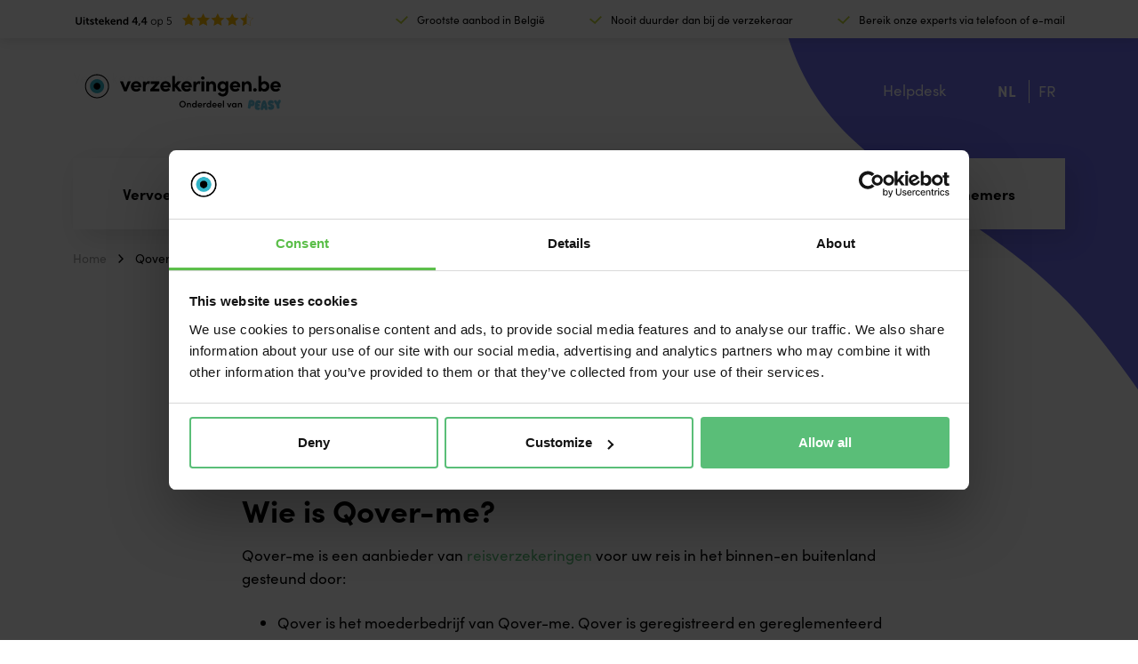

--- FILE ---
content_type: text/html; charset=UTF-8
request_url: https://www.verzekeringen.be/qover-me
body_size: 20392
content:
<!doctype html>
<html lang="nl-NL">
<head>
	<meta charset="UTF-8">
	<meta name="viewport" content="width=device-width, initial-scale=1">
	<link rel="profile" href="https://gmpg.org/xfn/11">

	<link rel="preconnect" href="https://use.typekit.net">
	<link rel="dns-prefetch" href="https://use.typekit.net">
	<link rel="preconnect" href="https://p.typekit.net">
	<link rel="dns-prefetch" href="https://p.typekit.net">

	<!-- start favicons -->
	<link rel="apple-touch-icon" sizes="180x180" href="/wp-content/themes/verzekeringenbe/assets/favicons/apple-touch-icon.png">
	<link rel="icon" type="image/png" sizes="32x32" href="/wp-content/themes/verzekeringenbe/assets/favicons/favicon-32x32.png">
	<link rel="icon" type="image/png" sizes="16x16" href="/wp-content/themes/verzekeringenbe/assets/favicons/favicon-16x16.png">
	<link rel="manifest" href="/wp-content/themes/verzekeringenbe/assets/favicons/site.webmanifest">
	<link rel="mask-icon" href="/wp-content/themes/verzekeringenbe/assets/favicons/safari-pinned-tab.svg" color="#6e6ef0">
	<link rel="shortcut icon" href="/wp-content/themes/verzekeringenbe/assets/favicons/favicon.ico">
	<meta name="apple-mobile-web-app-title" content="Verzekeringen.be">
	<meta name="application-name" content="Verzekeringen.be">
	<meta name="msapplication-TileColor" content="#6e6ef0">
	<meta name="msapplication-config" content="/wp-content/themes/verzekeringenbe/assets/favicons/browserconfig.xml">
	<meta name="theme-color" content="#6e6ef0">
	<!-- end favicons -->

	<!-- start head custom scripts from settings -->
	<script>(function(w,d,s,l,i){w[l]=w[l]||[];w[l].push({'gtm.start':
new Date().getTime(),event:'gtm.js'});var f=d.getElementsByTagName(s)[0],
j=d.createElement(s),dl=l!='dataLayer'?'&l='+l:'';j.async=true;j.src=
'https://www.googletagmanager.com/gtm.js?id='+i+dl;f.parentNode.insertBefore(j,f);
})(window,document,'script','dataLayer','GTM-N5HHMG4');</script>
<meta name="facebook-domain-verification" content="6hhw5h5ze9jr47n4brs70a676ugxmu" />

<!-- SEMETIS - Google Tag Manager -->
<script>(function(w,d,s,l,i){w[l]=w[l]||[];w[l].push({'gtm.start':
new Date().getTime(),event:'gtm.js'});var f=d.getElementsByTagName(s)[0],
j=d.createElement(s),dl=l!='dataLayer'?'&l='+l:'';j.async=true;j.src=
'https://www.googletagmanager.com/gtm.js?id='+i+dl;f.parentNode.insertBefore(j,f);
})(window,document,'script','dataLayer','GTM-W2T8DNX2');</script>
<!-- End Google Tag Manager -->	<!-- end head custom scripts from settings -->
	<meta name='robots' content='index, follow, max-image-preview:large, max-snippet:-1, max-video-preview:-1' />
	<style></style>
	<link rel="alternate" hreflang="nl-be" href="https://www.verzekeringen.be/qover-me" />
<link rel="alternate" hreflang="fr-be" href="https://www.assurances.be/qover-me" />
<link rel="alternate" hreflang="x-default" href="https://www.verzekeringen.be/qover-me" />

	<!-- This site is optimized with the Yoast SEO Premium plugin v26.5 (Yoast SEO v26.5) - https://yoast.com/wordpress/plugins/seo/ -->
	<title>Qover-Me - Verzekeringen.be</title>
<link crossorigin data-rocket-preload as="font" href="https://use.typekit.net/af/773a22/00000000000000007735f996/30/l?primer=7fa3915bdafdf03041871920a205bef951d72bf64dd4c4460fb992e3ecc3a862&#038;fvd=n9&#038;v=3" rel="preload">
<link crossorigin data-rocket-preload as="font" href="https://use.typekit.net/af/5d97ff/00000000000000007735f999/30/l?primer=7fa3915bdafdf03041871920a205bef951d72bf64dd4c4460fb992e3ecc3a862&#038;fvd=n7&#038;v=3" rel="preload">
<link crossorigin data-rocket-preload as="font" href="https://use.typekit.net/af/19ced7/00000000000000007735f992/30/l?primer=7fa3915bdafdf03041871920a205bef951d72bf64dd4c4460fb992e3ecc3a862&#038;fvd=n5&#038;v=3" rel="preload">
<link crossorigin data-rocket-preload as="font" href="https://use.typekit.net/af/b718ff/00000000000000007735f98d/30/l?primer=7fa3915bdafdf03041871920a205bef951d72bf64dd4c4460fb992e3ecc3a862&#038;fvd=n4&#038;v=3" rel="preload">
<link crossorigin data-rocket-preload as="font" href="https://cdnjs.cloudflare.com/ajax/libs/font-awesome/4.7.0/fonts/fontawesome-webfont.woff2?v=4.7.0" rel="preload">
<style id="wpr-usedcss">img:is([sizes=auto i],[sizes^="auto," i]){contain-intrinsic-size:3000px 1500px}:where(.wp-block-button__link){border-radius:9999px;box-shadow:none;padding:calc(.667em + 2px) calc(1.333em + 2px);text-decoration:none}:root :where(.wp-block-button .wp-block-button__link.is-style-outline),:root :where(.wp-block-button.is-style-outline>.wp-block-button__link){border:2px solid;padding:.667em 1.333em}:root :where(.wp-block-button .wp-block-button__link.is-style-outline:not(.has-text-color)),:root :where(.wp-block-button.is-style-outline>.wp-block-button__link:not(.has-text-color)){color:currentColor}:root :where(.wp-block-button .wp-block-button__link.is-style-outline:not(.has-background)),:root :where(.wp-block-button.is-style-outline>.wp-block-button__link:not(.has-background)){background-color:initial;background-image:none}:where(.wp-block-calendar table:not(.has-background) th){background:#ddd}:where(.wp-block-columns){margin-bottom:1.75em}:where(.wp-block-columns.has-background){padding:1.25em 2.375em}:where(.wp-block-post-comments input[type=submit]){border:none}:where(.wp-block-cover-image:not(.has-text-color)),:where(.wp-block-cover:not(.has-text-color)){color:#fff}:where(.wp-block-cover-image.is-light:not(.has-text-color)),:where(.wp-block-cover.is-light:not(.has-text-color)){color:#000}:root :where(.wp-block-cover h1:not(.has-text-color)),:root :where(.wp-block-cover h2:not(.has-text-color)),:root :where(.wp-block-cover h3:not(.has-text-color)),:root :where(.wp-block-cover h4:not(.has-text-color)),:root :where(.wp-block-cover h5:not(.has-text-color)),:root :where(.wp-block-cover h6:not(.has-text-color)),:root :where(.wp-block-cover p:not(.has-text-color)){color:inherit}:where(.wp-block-file){margin-bottom:1.5em}:where(.wp-block-file__button){border-radius:2em;display:inline-block;padding:.5em 1em}:where(.wp-block-file__button):is(a):active,:where(.wp-block-file__button):is(a):focus,:where(.wp-block-file__button):is(a):hover,:where(.wp-block-file__button):is(a):visited{box-shadow:none;color:#fff;opacity:.85;text-decoration:none}:where(.wp-block-group.wp-block-group-is-layout-constrained){position:relative}:root :where(.wp-block-image.is-style-rounded img,.wp-block-image .is-style-rounded img){border-radius:9999px}:where(.wp-block-latest-comments:not([style*=line-height] .wp-block-latest-comments__comment)){line-height:1.1}:where(.wp-block-latest-comments:not([style*=line-height] .wp-block-latest-comments__comment-excerpt p)){line-height:1.8}:root :where(.wp-block-latest-posts.is-grid){padding:0}:root :where(.wp-block-latest-posts.wp-block-latest-posts__list){padding-left:0}ul{box-sizing:border-box}:root :where(.wp-block-list.has-background){padding:1.25em 2.375em}:where(.wp-block-navigation.has-background .wp-block-navigation-item a:not(.wp-element-button)),:where(.wp-block-navigation.has-background .wp-block-navigation-submenu a:not(.wp-element-button)){padding:.5em 1em}:where(.wp-block-navigation .wp-block-navigation__submenu-container .wp-block-navigation-item a:not(.wp-element-button)),:where(.wp-block-navigation .wp-block-navigation__submenu-container .wp-block-navigation-submenu a:not(.wp-element-button)),:where(.wp-block-navigation .wp-block-navigation__submenu-container .wp-block-navigation-submenu button.wp-block-navigation-item__content),:where(.wp-block-navigation .wp-block-navigation__submenu-container .wp-block-pages-list__item button.wp-block-navigation-item__content){padding:.5em 1em}:root :where(p.has-background){padding:1.25em 2.375em}:where(p.has-text-color:not(.has-link-color)) a{color:inherit}:where(.wp-block-post-comments-form) input:not([type=submit]),:where(.wp-block-post-comments-form) textarea{border:1px solid #949494;font-family:inherit;font-size:1em}:where(.wp-block-post-comments-form) input:where(:not([type=submit]):not([type=checkbox])),:where(.wp-block-post-comments-form) textarea{padding:calc(.667em + 2px)}:where(.wp-block-post-excerpt){box-sizing:border-box;margin-bottom:var(--wp--style--block-gap);margin-top:var(--wp--style--block-gap)}:where(.wp-block-preformatted.has-background){padding:1.25em 2.375em}:where(.wp-block-search__button){border:1px solid #ccc;padding:6px 10px}:where(.wp-block-search__input){font-family:inherit;font-size:inherit;font-style:inherit;font-weight:inherit;letter-spacing:inherit;line-height:inherit;text-transform:inherit}:where(.wp-block-search__button-inside .wp-block-search__inside-wrapper){border:1px solid #949494;box-sizing:border-box;padding:4px}:where(.wp-block-search__button-inside .wp-block-search__inside-wrapper) .wp-block-search__input{border:none;border-radius:0;padding:0 4px}:where(.wp-block-search__button-inside .wp-block-search__inside-wrapper) .wp-block-search__input:focus{outline:0}:where(.wp-block-search__button-inside .wp-block-search__inside-wrapper) :where(.wp-block-search__button){padding:4px 8px}:root :where(.wp-block-separator.is-style-dots){height:auto;line-height:1;text-align:center}:root :where(.wp-block-separator.is-style-dots):before{color:currentColor;content:"···";font-family:serif;font-size:1.5em;letter-spacing:2em;padding-left:2em}:root :where(.wp-block-site-logo.is-style-rounded){border-radius:9999px}:where(.wp-block-social-links:not(.is-style-logos-only)) .wp-social-link{background-color:#f0f0f0;color:#444}:where(.wp-block-social-links:not(.is-style-logos-only)) .wp-social-link-amazon{background-color:#f90;color:#fff}:where(.wp-block-social-links:not(.is-style-logos-only)) .wp-social-link-bandcamp{background-color:#1ea0c3;color:#fff}:where(.wp-block-social-links:not(.is-style-logos-only)) .wp-social-link-behance{background-color:#0757fe;color:#fff}:where(.wp-block-social-links:not(.is-style-logos-only)) .wp-social-link-bluesky{background-color:#0a7aff;color:#fff}:where(.wp-block-social-links:not(.is-style-logos-only)) .wp-social-link-codepen{background-color:#1e1f26;color:#fff}:where(.wp-block-social-links:not(.is-style-logos-only)) .wp-social-link-deviantart{background-color:#02e49b;color:#fff}:where(.wp-block-social-links:not(.is-style-logos-only)) .wp-social-link-discord{background-color:#5865f2;color:#fff}:where(.wp-block-social-links:not(.is-style-logos-only)) .wp-social-link-dribbble{background-color:#e94c89;color:#fff}:where(.wp-block-social-links:not(.is-style-logos-only)) .wp-social-link-dropbox{background-color:#4280ff;color:#fff}:where(.wp-block-social-links:not(.is-style-logos-only)) .wp-social-link-etsy{background-color:#f45800;color:#fff}:where(.wp-block-social-links:not(.is-style-logos-only)) .wp-social-link-facebook{background-color:#0866ff;color:#fff}:where(.wp-block-social-links:not(.is-style-logos-only)) .wp-social-link-fivehundredpx{background-color:#000;color:#fff}:where(.wp-block-social-links:not(.is-style-logos-only)) .wp-social-link-flickr{background-color:#0461dd;color:#fff}:where(.wp-block-social-links:not(.is-style-logos-only)) .wp-social-link-foursquare{background-color:#e65678;color:#fff}:where(.wp-block-social-links:not(.is-style-logos-only)) .wp-social-link-github{background-color:#24292d;color:#fff}:where(.wp-block-social-links:not(.is-style-logos-only)) .wp-social-link-goodreads{background-color:#eceadd;color:#382110}:where(.wp-block-social-links:not(.is-style-logos-only)) .wp-social-link-google{background-color:#ea4434;color:#fff}:where(.wp-block-social-links:not(.is-style-logos-only)) .wp-social-link-gravatar{background-color:#1d4fc4;color:#fff}:where(.wp-block-social-links:not(.is-style-logos-only)) .wp-social-link-instagram{background-color:#f00075;color:#fff}:where(.wp-block-social-links:not(.is-style-logos-only)) .wp-social-link-lastfm{background-color:#e21b24;color:#fff}:where(.wp-block-social-links:not(.is-style-logos-only)) .wp-social-link-linkedin{background-color:#0d66c2;color:#fff}:where(.wp-block-social-links:not(.is-style-logos-only)) .wp-social-link-mastodon{background-color:#3288d4;color:#fff}:where(.wp-block-social-links:not(.is-style-logos-only)) .wp-social-link-medium{background-color:#000;color:#fff}:where(.wp-block-social-links:not(.is-style-logos-only)) .wp-social-link-meetup{background-color:#f6405f;color:#fff}:where(.wp-block-social-links:not(.is-style-logos-only)) .wp-social-link-patreon{background-color:#000;color:#fff}:where(.wp-block-social-links:not(.is-style-logos-only)) .wp-social-link-pinterest{background-color:#e60122;color:#fff}:where(.wp-block-social-links:not(.is-style-logos-only)) .wp-social-link-pocket{background-color:#ef4155;color:#fff}:where(.wp-block-social-links:not(.is-style-logos-only)) .wp-social-link-reddit{background-color:#ff4500;color:#fff}:where(.wp-block-social-links:not(.is-style-logos-only)) .wp-social-link-skype{background-color:#0478d7;color:#fff}:where(.wp-block-social-links:not(.is-style-logos-only)) .wp-social-link-snapchat{background-color:#fefc00;color:#fff;stroke:#000}:where(.wp-block-social-links:not(.is-style-logos-only)) .wp-social-link-soundcloud{background-color:#ff5600;color:#fff}:where(.wp-block-social-links:not(.is-style-logos-only)) .wp-social-link-spotify{background-color:#1bd760;color:#fff}:where(.wp-block-social-links:not(.is-style-logos-only)) .wp-social-link-telegram{background-color:#2aabee;color:#fff}:where(.wp-block-social-links:not(.is-style-logos-only)) .wp-social-link-threads{background-color:#000;color:#fff}:where(.wp-block-social-links:not(.is-style-logos-only)) .wp-social-link-tiktok{background-color:#000;color:#fff}:where(.wp-block-social-links:not(.is-style-logos-only)) .wp-social-link-tumblr{background-color:#011835;color:#fff}:where(.wp-block-social-links:not(.is-style-logos-only)) .wp-social-link-twitch{background-color:#6440a4;color:#fff}:where(.wp-block-social-links:not(.is-style-logos-only)) .wp-social-link-twitter{background-color:#1da1f2;color:#fff}:where(.wp-block-social-links:not(.is-style-logos-only)) .wp-social-link-vimeo{background-color:#1eb7ea;color:#fff}:where(.wp-block-social-links:not(.is-style-logos-only)) .wp-social-link-vk{background-color:#4680c2;color:#fff}:where(.wp-block-social-links:not(.is-style-logos-only)) .wp-social-link-wordpress{background-color:#3499cd;color:#fff}:where(.wp-block-social-links:not(.is-style-logos-only)) .wp-social-link-whatsapp{background-color:#25d366;color:#fff}:where(.wp-block-social-links:not(.is-style-logos-only)) .wp-social-link-x{background-color:#000;color:#fff}:where(.wp-block-social-links:not(.is-style-logos-only)) .wp-social-link-yelp{background-color:#d32422;color:#fff}:where(.wp-block-social-links:not(.is-style-logos-only)) .wp-social-link-youtube{background-color:red;color:#fff}:where(.wp-block-social-links.is-style-logos-only) .wp-social-link{background:0 0}:where(.wp-block-social-links.is-style-logos-only) .wp-social-link svg{height:1.25em;width:1.25em}:where(.wp-block-social-links.is-style-logos-only) .wp-social-link-amazon{color:#f90}:where(.wp-block-social-links.is-style-logos-only) .wp-social-link-bandcamp{color:#1ea0c3}:where(.wp-block-social-links.is-style-logos-only) .wp-social-link-behance{color:#0757fe}:where(.wp-block-social-links.is-style-logos-only) .wp-social-link-bluesky{color:#0a7aff}:where(.wp-block-social-links.is-style-logos-only) .wp-social-link-codepen{color:#1e1f26}:where(.wp-block-social-links.is-style-logos-only) .wp-social-link-deviantart{color:#02e49b}:where(.wp-block-social-links.is-style-logos-only) .wp-social-link-discord{color:#5865f2}:where(.wp-block-social-links.is-style-logos-only) .wp-social-link-dribbble{color:#e94c89}:where(.wp-block-social-links.is-style-logos-only) .wp-social-link-dropbox{color:#4280ff}:where(.wp-block-social-links.is-style-logos-only) .wp-social-link-etsy{color:#f45800}:where(.wp-block-social-links.is-style-logos-only) .wp-social-link-facebook{color:#0866ff}:where(.wp-block-social-links.is-style-logos-only) .wp-social-link-fivehundredpx{color:#000}:where(.wp-block-social-links.is-style-logos-only) .wp-social-link-flickr{color:#0461dd}:where(.wp-block-social-links.is-style-logos-only) .wp-social-link-foursquare{color:#e65678}:where(.wp-block-social-links.is-style-logos-only) .wp-social-link-github{color:#24292d}:where(.wp-block-social-links.is-style-logos-only) .wp-social-link-goodreads{color:#382110}:where(.wp-block-social-links.is-style-logos-only) .wp-social-link-google{color:#ea4434}:where(.wp-block-social-links.is-style-logos-only) .wp-social-link-gravatar{color:#1d4fc4}:where(.wp-block-social-links.is-style-logos-only) .wp-social-link-instagram{color:#f00075}:where(.wp-block-social-links.is-style-logos-only) .wp-social-link-lastfm{color:#e21b24}:where(.wp-block-social-links.is-style-logos-only) .wp-social-link-linkedin{color:#0d66c2}:where(.wp-block-social-links.is-style-logos-only) .wp-social-link-mastodon{color:#3288d4}:where(.wp-block-social-links.is-style-logos-only) .wp-social-link-medium{color:#000}:where(.wp-block-social-links.is-style-logos-only) .wp-social-link-meetup{color:#f6405f}:where(.wp-block-social-links.is-style-logos-only) .wp-social-link-patreon{color:#000}:where(.wp-block-social-links.is-style-logos-only) .wp-social-link-pinterest{color:#e60122}:where(.wp-block-social-links.is-style-logos-only) .wp-social-link-pocket{color:#ef4155}:where(.wp-block-social-links.is-style-logos-only) .wp-social-link-reddit{color:#ff4500}:where(.wp-block-social-links.is-style-logos-only) .wp-social-link-skype{color:#0478d7}:where(.wp-block-social-links.is-style-logos-only) .wp-social-link-snapchat{color:#fff;stroke:#000}:where(.wp-block-social-links.is-style-logos-only) .wp-social-link-soundcloud{color:#ff5600}:where(.wp-block-social-links.is-style-logos-only) .wp-social-link-spotify{color:#1bd760}:where(.wp-block-social-links.is-style-logos-only) .wp-social-link-telegram{color:#2aabee}:where(.wp-block-social-links.is-style-logos-only) .wp-social-link-threads{color:#000}:where(.wp-block-social-links.is-style-logos-only) .wp-social-link-tiktok{color:#000}:where(.wp-block-social-links.is-style-logos-only) .wp-social-link-tumblr{color:#011835}:where(.wp-block-social-links.is-style-logos-only) .wp-social-link-twitch{color:#6440a4}:where(.wp-block-social-links.is-style-logos-only) .wp-social-link-twitter{color:#1da1f2}:where(.wp-block-social-links.is-style-logos-only) .wp-social-link-vimeo{color:#1eb7ea}:where(.wp-block-social-links.is-style-logos-only) .wp-social-link-vk{color:#4680c2}:where(.wp-block-social-links.is-style-logos-only) .wp-social-link-whatsapp{color:#25d366}:where(.wp-block-social-links.is-style-logos-only) .wp-social-link-wordpress{color:#3499cd}:where(.wp-block-social-links.is-style-logos-only) .wp-social-link-x{color:#000}:where(.wp-block-social-links.is-style-logos-only) .wp-social-link-yelp{color:#d32422}:where(.wp-block-social-links.is-style-logos-only) .wp-social-link-youtube{color:red}:root :where(.wp-block-social-links .wp-social-link a){padding:.25em}:root :where(.wp-block-social-links.is-style-logos-only .wp-social-link a){padding:0}:root :where(.wp-block-social-links.is-style-pill-shape .wp-social-link a){padding-left:.6666666667em;padding-right:.6666666667em}:root :where(.wp-block-tag-cloud.is-style-outline){display:flex;flex-wrap:wrap;gap:1ch}:root :where(.wp-block-tag-cloud.is-style-outline a){border:1px solid;font-size:unset!important;margin-right:0;padding:1ch 2ch;text-decoration:none!important}:root :where(.wp-block-table-of-contents){box-sizing:border-box}:where(.wp-block-term-description){box-sizing:border-box;margin-bottom:var(--wp--style--block-gap);margin-top:var(--wp--style--block-gap)}:where(pre.wp-block-verse){font-family:inherit}:root{--wp--preset--font-size--normal:16px;--wp--preset--font-size--huge:42px}html :where(.has-border-color){border-style:solid}html :where([style*=border-top-color]){border-top-style:solid}html :where([style*=border-right-color]){border-right-style:solid}html :where([style*=border-bottom-color]){border-bottom-style:solid}html :where([style*=border-left-color]){border-left-style:solid}html :where([style*=border-width]){border-style:solid}html :where([style*=border-top-width]){border-top-style:solid}html :where([style*=border-right-width]){border-right-style:solid}html :where([style*=border-bottom-width]){border-bottom-style:solid}html :where([style*=border-left-width]){border-left-style:solid}html :where(img[class*=wp-image-]){height:auto;max-width:100%}:where(figure){margin:0 0 1em}html :where(.is-position-sticky){--wp-admin--admin-bar--position-offset:var(--wp-admin--admin-bar--height,0px)}@media screen and (max-width:600px){html :where(.is-position-sticky){--wp-admin--admin-bar--position-offset:0px}}:root{--wp--preset--aspect-ratio--square:1;--wp--preset--aspect-ratio--4-3:4/3;--wp--preset--aspect-ratio--3-4:3/4;--wp--preset--aspect-ratio--3-2:3/2;--wp--preset--aspect-ratio--2-3:2/3;--wp--preset--aspect-ratio--16-9:16/9;--wp--preset--aspect-ratio--9-16:9/16;--wp--preset--color--black:#000000;--wp--preset--color--cyan-bluish-gray:#abb8c3;--wp--preset--color--white:#ffffff;--wp--preset--color--pale-pink:#f78da7;--wp--preset--color--vivid-red:#cf2e2e;--wp--preset--color--luminous-vivid-orange:#ff6900;--wp--preset--color--luminous-vivid-amber:#fcb900;--wp--preset--color--light-green-cyan:#7bdcb5;--wp--preset--color--vivid-green-cyan:#00d084;--wp--preset--color--pale-cyan-blue:#8ed1fc;--wp--preset--color--vivid-cyan-blue:#0693e3;--wp--preset--color--vivid-purple:#9b51e0;--wp--preset--gradient--vivid-cyan-blue-to-vivid-purple:linear-gradient(135deg,rgba(6, 147, 227, 1) 0%,rgb(155, 81, 224) 100%);--wp--preset--gradient--light-green-cyan-to-vivid-green-cyan:linear-gradient(135deg,rgb(122, 220, 180) 0%,rgb(0, 208, 130) 100%);--wp--preset--gradient--luminous-vivid-amber-to-luminous-vivid-orange:linear-gradient(135deg,rgba(252, 185, 0, 1) 0%,rgba(255, 105, 0, 1) 100%);--wp--preset--gradient--luminous-vivid-orange-to-vivid-red:linear-gradient(135deg,rgba(255, 105, 0, 1) 0%,rgb(207, 46, 46) 100%);--wp--preset--gradient--very-light-gray-to-cyan-bluish-gray:linear-gradient(135deg,rgb(238, 238, 238) 0%,rgb(169, 184, 195) 100%);--wp--preset--gradient--cool-to-warm-spectrum:linear-gradient(135deg,rgb(74, 234, 220) 0%,rgb(151, 120, 209) 20%,rgb(207, 42, 186) 40%,rgb(238, 44, 130) 60%,rgb(251, 105, 98) 80%,rgb(254, 248, 76) 100%);--wp--preset--gradient--blush-light-purple:linear-gradient(135deg,rgb(255, 206, 236) 0%,rgb(152, 150, 240) 100%);--wp--preset--gradient--blush-bordeaux:linear-gradient(135deg,rgb(254, 205, 165) 0%,rgb(254, 45, 45) 50%,rgb(107, 0, 62) 100%);--wp--preset--gradient--luminous-dusk:linear-gradient(135deg,rgb(255, 203, 112) 0%,rgb(199, 81, 192) 50%,rgb(65, 88, 208) 100%);--wp--preset--gradient--pale-ocean:linear-gradient(135deg,rgb(255, 245, 203) 0%,rgb(182, 227, 212) 50%,rgb(51, 167, 181) 100%);--wp--preset--gradient--electric-grass:linear-gradient(135deg,rgb(202, 248, 128) 0%,rgb(113, 206, 126) 100%);--wp--preset--gradient--midnight:linear-gradient(135deg,rgb(2, 3, 129) 0%,rgb(40, 116, 252) 100%);--wp--preset--font-size--small:13px;--wp--preset--font-size--medium:20px;--wp--preset--font-size--large:36px;--wp--preset--font-size--x-large:42px;--wp--preset--spacing--20:0.44rem;--wp--preset--spacing--30:0.67rem;--wp--preset--spacing--40:1rem;--wp--preset--spacing--50:1.5rem;--wp--preset--spacing--60:2.25rem;--wp--preset--spacing--70:3.38rem;--wp--preset--spacing--80:5.06rem;--wp--preset--shadow--natural:6px 6px 9px rgba(0, 0, 0, .2);--wp--preset--shadow--deep:12px 12px 50px rgba(0, 0, 0, .4);--wp--preset--shadow--sharp:6px 6px 0px rgba(0, 0, 0, .2);--wp--preset--shadow--outlined:6px 6px 0px -3px rgba(255, 255, 255, 1),6px 6px rgba(0, 0, 0, 1);--wp--preset--shadow--crisp:6px 6px 0px rgba(0, 0, 0, 1)}:where(.is-layout-flex){gap:.5em}:where(.is-layout-grid){gap:.5em}:where(.wp-block-post-template.is-layout-flex){gap:1.25em}:where(.wp-block-post-template.is-layout-grid){gap:1.25em}:where(.wp-block-columns.is-layout-flex){gap:2em}:where(.wp-block-columns.is-layout-grid){gap:2em}:root :where(.wp-block-pullquote){font-size:1.5em;line-height:1.6}@font-face{font-family:sofia-pro;src:url("https://use.typekit.net/af/773a22/00000000000000007735f996/30/l?primer=7fa3915bdafdf03041871920a205bef951d72bf64dd4c4460fb992e3ecc3a862&fvd=n9&v=3") format("woff2"),url("https://use.typekit.net/af/773a22/00000000000000007735f996/30/d?primer=7fa3915bdafdf03041871920a205bef951d72bf64dd4c4460fb992e3ecc3a862&fvd=n9&v=3") format("woff"),url("https://use.typekit.net/af/773a22/00000000000000007735f996/30/a?primer=7fa3915bdafdf03041871920a205bef951d72bf64dd4c4460fb992e3ecc3a862&fvd=n9&v=3") format("opentype");font-display:swap;font-style:normal;font-weight:900;font-stretch:normal}@font-face{font-family:sofia-pro;src:url("https://use.typekit.net/af/5d97ff/00000000000000007735f999/30/l?primer=7fa3915bdafdf03041871920a205bef951d72bf64dd4c4460fb992e3ecc3a862&fvd=n7&v=3") format("woff2"),url("https://use.typekit.net/af/5d97ff/00000000000000007735f999/30/d?primer=7fa3915bdafdf03041871920a205bef951d72bf64dd4c4460fb992e3ecc3a862&fvd=n7&v=3") format("woff"),url("https://use.typekit.net/af/5d97ff/00000000000000007735f999/30/a?primer=7fa3915bdafdf03041871920a205bef951d72bf64dd4c4460fb992e3ecc3a862&fvd=n7&v=3") format("opentype");font-display:swap;font-style:normal;font-weight:700;font-stretch:normal}@font-face{font-family:sofia-pro;src:url("https://use.typekit.net/af/19ced7/00000000000000007735f992/30/l?primer=7fa3915bdafdf03041871920a205bef951d72bf64dd4c4460fb992e3ecc3a862&fvd=n5&v=3") format("woff2"),url("https://use.typekit.net/af/19ced7/00000000000000007735f992/30/d?primer=7fa3915bdafdf03041871920a205bef951d72bf64dd4c4460fb992e3ecc3a862&fvd=n5&v=3") format("woff"),url("https://use.typekit.net/af/19ced7/00000000000000007735f992/30/a?primer=7fa3915bdafdf03041871920a205bef951d72bf64dd4c4460fb992e3ecc3a862&fvd=n5&v=3") format("opentype");font-display:swap;font-style:normal;font-weight:500;font-stretch:normal}@font-face{font-family:sofia-pro;src:url("https://use.typekit.net/af/b718ff/00000000000000007735f98d/30/l?primer=7fa3915bdafdf03041871920a205bef951d72bf64dd4c4460fb992e3ecc3a862&fvd=n4&v=3") format("woff2"),url("https://use.typekit.net/af/b718ff/00000000000000007735f98d/30/d?primer=7fa3915bdafdf03041871920a205bef951d72bf64dd4c4460fb992e3ecc3a862&fvd=n4&v=3") format("woff"),url("https://use.typekit.net/af/b718ff/00000000000000007735f98d/30/a?primer=7fa3915bdafdf03041871920a205bef951d72bf64dd4c4460fb992e3ecc3a862&fvd=n4&v=3") format("opentype");font-display:swap;font-style:normal;font-weight:400;font-stretch:normal}*,:after,:before{-webkit-box-sizing:border-box;box-sizing:border-box}:root{font-size:10px}body{margin:0;-webkit-text-size-adjust:100%;-webkit-tap-highlight-color:transparent}p{margin-top:0;margin-bottom:2.4rem}address{margin-bottom:1rem;font-style:normal;line-height:inherit}ul{padding-left:4rem}ul{margin-top:0;margin-bottom:2.4rem}ul ul{margin-bottom:0}strong{font-weight:700}img,svg{vertical-align:middle}svg{overflow:hidden}table{border-collapse:collapse}label{display:inline-block}button{border-radius:0}button:focus{outline:dotted 1px}button,input,optgroup,select,textarea{margin:0;font-family:inherit;font-size:inherit;line-height:inherit}button,input{overflow:visible}button,select{text-transform:none}select{word-wrap:normal}[type=button],[type=submit],button{-webkit-appearance:button}[type=button]:not(:disabled),[type=submit]:not(:disabled),button:not(:disabled){cursor:pointer}::-moz-focus-inner{padding:0;border-style:none}textarea{overflow:auto;resize:vertical}fieldset{min-width:0;padding:0;margin:0;border:0}legend{float:left;width:100%;padding:0;line-height:inherit;color:inherit;white-space:normal}progress{vertical-align:baseline}::-webkit-datetime-edit{overflow:visible;line-height:0}::-webkit-search-decoration{-webkit-appearance:none}::-webkit-color-swatch-wrapper{padding:0}::-webkit-file-upload-button{font:inherit;-webkit-appearance:button}template{display:none}main{display:block}[hidden]{display:none!important}body{font-family:sofia-pro,sans-serif;font-size:1.7rem;font-weight:400;line-height:2.6rem;text-align:left;color:#000;background-color:#fff;-webkit-font-smoothing:antialiased;-moz-osx-font-smoothing:grayscale;text-shadow:rgba(0,0,0,.01) 0 0 1px}a{color:#5abe78;text-decoration:none}a:hover{color:#6e6ef0}a:not([href]),a:not([href]):hover{color:inherit;text-decoration:none}.container{width:100%;margin-right:auto;margin-left:auto;padding-left:1.2rem;padding-right:1.2rem}@media screen and (min-width:768px){.container{max-width:720px}}@media screen and (min-width:992px){.container{max-width:960px}}@media screen and (min-width:1200px){.container{max-width:1140px}}@media screen and (min-width:1440px){.container{max-width:1250px}}@media screen and (min-width:1600px){.container{max-width:1400px}}@media screen and (min-width:1700px){.container{max-width:1600px}}@media only screen and (max-width:768px){.container{padding-left:2.2rem;padding-right:2.2rem}}.container .container{padding:0}.d-flex{display:-webkit-box;display:-ms-flexbox;display:flex}.flex-wrap{-ms-flex-wrap:wrap;flex-wrap:wrap}.justify-content-between{-webkit-box-pack:justify;-ms-flex-pack:justify;justify-content:space-between}.align-items-center{-webkit-box-align:center;-ms-flex-align:center;align-items:center}.m-0{margin:0!important}.mb-0{margin-bottom:0!important}.p-0{padding:0!important}.pb-0{padding-bottom:0!important}.py-4{padding-bottom:3.2rem!important}.py-4{padding-top:3.2rem!important}.mb-8{margin-bottom:6.4rem!important}.list-none{list-style-type:none}.list-none{margin-bottom:0}.logo{width:25rem;height:5.5rem;background-repeat:no-repeat;background-size:contain}.logo,.logo:focus,.logo:hover{color:transparent}@media screen and (max-width:768px){.logo{width:22rem;height:5rem}}.grid{display:-webkit-box;display:-ms-flexbox;display:flex;-ms-flex-wrap:wrap;flex-wrap:wrap;margin-left:-1.2rem;margin-right:-1.2rem;padding:0}.col-lg-10,.col-lg-4,.col-xl-8{position:relative;width:100%;-webkit-box-flex:0;-ms-flex-positive:0;flex-grow:0;-ms-flex-negative:0;flex-shrink:0;padding-left:1.2rem;padding-right:1.2rem}@media only screen and (min-width:993px){.offset-lg-1{margin-left:8.33333%}.col-lg-4{-ms-flex-preferred-size:33.33333%;flex-basis:33.33333%;max-width:33.33333%}.col-lg-10{-ms-flex-preferred-size:83.33333%;flex-basis:83.33333%;max-width:83.33333%}}@media only screen and (min-width:1201px){.offset-xl-2{margin-left:16.66667%}.col-xl-8{-ms-flex-preferred-size:66.66667%;flex-basis:66.66667%;max-width:66.66667%}}.fa{font-family:'Font Awesome 5 Free';font-weight:900}.fa{-moz-osx-font-smoothing:grayscale;-webkit-font-smoothing:antialiased;display:inline-block;font-style:normal;font-variant:normal;text-rendering:auto;line-height:1}.fa-linkedin:before{content:"\f08c"}.sr-only{border:0;clip:rect(0,0,0,0);height:1px;margin:-1px;overflow:hidden;padding:0;position:absolute;width:1px}h1,h2,h3{margin-top:0;margin-bottom:1.6rem;font-family:sofia-pro,sans-serif;font-style:normal;font-weight:700}h1{margin-bottom:2.4rem;font-size:5.4rem;line-height:6.9rem}@media screen and (max-width:768px){h1{font-size:3.2rem;line-height:4rem}}h2{font-size:3.5rem;line-height:4.5rem}@media screen and (max-width:768px){h2{font-size:2.4rem;line-height:3.2rem}}h3{font-size:2.5rem;line-height:3.5rem}@media screen and (max-width:768px){h3{font-size:2rem;line-height:3rem}}.lead{font-size:2.1rem;line-height:3.1rem}p+h2{margin-top:4rem}.btn{display:inline-block;border-radius:4.8rem;border:none;position:relative;-webkit-transition:.2s;-o-transition:.2s;transition:.2s;font-family:sofia-pro,sans-serif;font-weight:700;line-height:2.4rem}.btn:after{position:absolute;right:3rem;top:1.4rem}.btn:focus,.btn:hover{outline:0;-webkit-transform:translateY(-.8rem);-ms-transform:translateY(-.8rem);transform:translateY(-.8rem)}.btn:focus:after,.btn:hover:after{right:2.2rem}.btn:focus-visible{outline:#5abe78 solid;outline-offset:6px}a:focus-visible,button:focus-visible{outline:#5abe78 solid;outline-offset:6px}.collapse{padding:0}.collapsible{margin-bottom:3.2rem;padding-bottom:3.2rem;border-bottom:1px solid #d2d2d2;background-color:#fff}@media only screen and (max-width:768px){.collapsible{padding:1.6rem 2.4rem}}.collapsible__title{position:relative;padding-left:4rem;cursor:pointer}.collapsible__title:before{position:absolute;top:0;left:0;display:block;width:4rem;height:4rem;background-image:url(https://www.verzekeringen.be/wp-content/themes/verzekeringenbe/public/images/angle.svg);background-repeat:no-repeat;background-position:0;-webkit-transform:rotate(270deg);-ms-transform:rotate(270deg);transform:rotate(270deg);content:"";-webkit-transition:rotate .2s ease-in-out,top .2s ease-in-out;-o-transition:rotate .2s ease-in-out,top .2s ease-in-out;transition:rotate .2s ease-in-out,top .2s ease-in-out}.collapsible__title button{background:0 0;color:inherit;border:none;padding:0;font:inherit;cursor:pointer;outline:inherit;text-align:left}.collapsible__title button:focus-visible{outline:#5abe78 solid;outline-offset:6px}.collapsible.open .collapsible__title:before{top:1rem;-webkit-transform:rotate(0);-ms-transform:rotate(0);transform:rotate(0)}body.no-js .collapsible .collapsible__title:before{top:1rem;-webkit-transform:rotate(0);-ms-transform:rotate(0);transform:rotate(0)}@media only screen and (max-width:768px){.collapsible__title:before{top:-1rem}.collapsible.open .collapsible__title:before{top:0}body.no-js .collapsible .collapsible__title:before{top:0}.filters>button{margin-top:4.8rem}}#footer{color:#fff;background-color:#5a5a5a}#footer a{color:inherit}#footer a:focus,#footer a:hover{outline:0;text-decoration:underline}#footer a:focus-visible{outline:#5abe78 solid;outline-offset:6px}.footer-top{display:-webkit-box;display:-ms-flexbox;display:flex;-ms-flex-wrap:wrap;flex-wrap:wrap;-webkit-box-pack:justify;-ms-flex-pack:justify;justify-content:space-between;-webkit-box-align:center;-ms-flex-align:center;align-items:center;padding-bottom:3.2rem;border-bottom:.1rem solid #fff}.footer-logo{max-width:25rem;max-height:5.5rem;height:100%}.doormat-nav__toggle{padding-left:0;padding-right:0;color:#fff;background:rgba(0,0,0,0);border:none}.doormat-nav__toggle:focus{outline:0}.doormat-nav__toggle:focus-visible{outline:#5abe78 solid;outline-offset:6px}.doormat-nav__toggle i{font-size:1.6rem}@media only screen and (min-width:992px){.doormat-nav__toggle{cursor:default!important;pointer-events:none!important}.doormat-nav__toggle i{display:none}}.doormat-nav__item span,.doormat-nav__item>button{display:inline-block;padding-bottom:3rem;font-family:sofia-pro,sans-serif;font-size:2.5rem;line-height:3.5rem;font-weight:900}.doormat-nav__item.open .doormat-subnav{display:block;margin-bottom:3rem!important}.doormat-subnav{display:none}.doormat-subnav__item+.doormat-subnav__item{margin-top:1.6rem}.footer-bottom{padding-top:3.2rem;border-top:.1rem solid #fff}@media only screen and (min-width:992px){.doormat-subnav{display:block}.doormat-subnav[hidden]{display:block!important}.footer-bottom{display:-webkit-box;display:-ms-flexbox;display:flex;-webkit-box-pack:justify;-ms-flex-pack:justify;justify-content:space-between}}.doormat-nav,.footer-bottom{margin-top:6.4rem!important}@media screen and (max-width:768px){.doormat-nav__item span,.doormat-nav__item>button{font-size:2rem;line-height:3rem;padding-bottom:1rem}.doormat-nav,.footer-bottom{margin-top:3rem!important}}#footer ul.doormat-nav{row-gap:3rem}#footer ul.doormat-nav .doormat-nav__item>button{padding-bottom:0}#footer ul.doormat-nav .doormat-nav__item .doormat-subnav{margin:3rem 0 0!important}body.no-js #footer .doormat-subnav{display:block!important}body.no-js #footer .doormat-nav__toggle i{display:none}#header{padding:3.2rem 0 2.8rem}#header .logo{background-image:url(https://www.verzekeringen.be/wp-content/themes/verzekeringenbe/public/images/logos/logo-verzekeringen-peasy.svg)}#header.open{position:fixed;top:0;left:0;z-index:9999;width:100%;height:100%;background-color:#fff!important}#header.open .logo{opacity:0}#header.open .main-nav{opacity:1;pointer-events:all;-webkit-box-shadow:none;box-shadow:none}.lang-select__item,.top-nav__item{display:inline-block}.lang-select__item a,.lang-select__item a:hover,.lang-select__item.active a,.top-nav__item a,.top-nav__item a:hover,.top-nav__item.active a{color:#fff}.top-nav__item{margin-right:4.8rem}.top-nav__item:not(:first-child){margin-left:2.4rem}.lang-select__item{padding:0 1rem;text-transform:uppercase}.lang-select__item:not(:first-child){border-left:.1rem solid #fff}.lang-select__item.active{font-weight:700}.main-nav{position:relative;background-color:#fff;-webkit-box-shadow:10px 10px 30px rgba(0,0,0,.12);box-shadow:10px 10px 30px rgba(0,0,0,.12)}.main-nav:not(.hidden-mobile){opacity:1}.main-nav.hidden-mobile{visibility:hidden;opacity:0;height:0}.main-nav .main-nav__list{display:-webkit-box;display:-ms-flexbox;display:flex;-webkit-box-orient:vertical;-webkit-box-direction:normal;-ms-flex-direction:column;flex-direction:column;margin:0;padding-left:0;width:100%}@media only screen and (min-width:992px){.main-nav.hidden-mobile{visibility:visible;opacity:1;height:auto}.main-nav .main-nav__list{-webkit-box-orient:horizontal;-webkit-box-direction:normal;-ms-flex-direction:row;flex-direction:row;-webkit-box-pack:space-evenly;-ms-flex-pack:space-evenly;justify-content:space-evenly}}.main-nav .main-nav__item{padding:0;-webkit-box-flex:1;-ms-flex-positive:1;flex-grow:1;text-align:center;border-bottom:3px solid #d2d2d2}.main-nav .main-nav__item a:focus+.main-nav__sub-list{z-index:9999}.main-nav .main-nav__item a,.main-nav .main-nav__item button{color:#000}.main-nav .main-nav__item>button{position:relative;display:-webkit-box;display:-ms-flexbox;display:flex;-webkit-box-align:center;-ms-flex-align:center;align-items:center;width:100%;height:5rem;font-family:sofia-pro,sans-serif;font-weight:700;text-align:center;background:rgba(0,0,0,0);padding-left:1.6rem;padding-right:1.6rem;-webkit-box-pack:left;-ms-flex-pack:left;justify-content:left;border:0}.main-nav .main-nav__item>button:after{width:1.5rem;height:1.2rem;background-image:url(https://www.verzekeringen.be/wp-content/themes/verzekeringenbe/public/images/arrow-primary.svg);-webkit-transition:.2s;-o-transition:.2s;transition:.2s;content:"";position:absolute;right:1.6rem;top:2rem}.main-nav .main-nav__item>button:focus-visible{outline:#5abe78 solid;outline-offset:0}@media only screen and (min-width:992px){.main-nav .main-nav__item>button{height:100%;padding:0;-webkit-box-pack:center;-ms-flex-pack:center;justify-content:center}.main-nav .main-nav__item>button:after{background:0 0;bottom:0;left:0;top:unset;right:unset;width:100%;line-height:1rem;color:#5abe78;-webkit-transform:scaleY(0);-ms-transform:scaleY(0);transform:scaleY(0);-webkit-transform-origin:bottom;-ms-transform-origin:bottom;transform-origin:bottom;-webkit-transition:.2s;-o-transition:.2s;transition:.2s;content:"\25B2"}.main-nav .main-nav__item{height:8rem;border-bottom:0}.main-nav .main-nav__item+.main-nav__item>button:before{position:absolute;left:0;display:block;width:.1rem;height:3.2rem;background-color:#5a5a5a;content:""}.main-nav .main-nav__item:hover>button{color:#5abe78;cursor:pointer}.main-nav .main-nav__item>button[aria-expanded=true]:after{-webkit-transform:scaleY(1);-ms-transform:scaleY(1);transform:scaleY(1)}.main-nav .main-nav__item>button[aria-expanded=false]+ul{opacity:0;height:0}}.main-nav .main-nav__icon{position:absolute;display:block;width:4rem;height:3rem}.main-nav .main-nav__sub-list{display:none;position:relative;z-index:8888;text-align:left;padding:0 3rem;background-color:#fff}@media only screen and (min-width:992px){.main-nav .main-nav__sub-list{position:absolute;left:0;right:0;top:100%;display:-webkit-box;display:-ms-flexbox;display:flex;-ms-flex-wrap:wrap;flex-wrap:wrap;border-top:.1rem solid #5abe78;-webkit-box-shadow:10px 10px 30px rgba(0,0,0,.12);box-shadow:10px 10px 30px rgba(0,0,0,.12)}}.main-nav .main-nav__sub-list.hidden{visibility:hidden}.main-nav .main-nav__sub-item{width:100%;display:inline-block;padding:2.4rem 4rem 1.6rem 0;color:#000}.main-nav .main-nav__sub-item>a{color:inherit}@media only screen and (min-width:992px){.main-nav .main-nav__sub-item{width:25%;min-width:20rem;padding:4.8rem 3rem 3.2rem 0}}.main-nav .main-nav__sub-item-title{display:inline-block;margin-bottom:1rem;padding-left:5.2rem;font-family:sofia-pro,sans-serif;font-weight:500;font-size:1.8rem}.main-nav .main-nav__sub-sub-list{padding:0}.main-nav .main-nav__sub-sub-item{position:relative;padding:.8rem 0}.main-nav .main-nav__sub-sub-item>a{width:100%;display:inline-block;-webkit-transition:.2s;-o-transition:.2s;transition:.2s;font-size:1.5rem}.main-nav .main-nav__sub-sub-item>a:after{width:1.5rem;height:1.2rem;background-image:url(https://www.verzekeringen.be/wp-content/themes/verzekeringenbe/public/images/arrow-primary.svg);-webkit-transition:.2s;-o-transition:.2s;transition:.2s;content:"";position:absolute;right:-4rem;top:1.4rem}@media only screen and (min-width:1200px){.main-nav .main-nav__sub-item{min-width:25rem}.main-nav .main-nav__sub-item-title{font-size:2rem}.main-nav .main-nav__sub-sub-item>a{font-size:medium}}.main-nav .main-nav__sub-sub-item>a:focus,.main-nav .main-nav__sub-sub-item>a:hover{outline:0;color:#5abe78;text-decoration:none}.main-nav .main-nav__sub-sub-item>a:focus:after,.main-nav .main-nav__sub-sub-item>a:hover:after{right:-.8rem}.main-nav .main-nav__sub-sub-item>a:focus-visible{outline:#5abe78 solid;outline-offset:6px}.main-nav,.top-nav{position:fixed;z-index:10;opacity:0;-webkit-transition:opacity .4s ease-in-out;-o-transition:opacity .4s ease-in-out;transition:opacity .4s ease-in-out;pointer-events:none}.main-nav{top:9rem;bottom:0;left:0;overflow:auto;margin-top:0!important;width:100%}.main-nav__item>button[aria-expanded=true]{color:#5abe78;outline:0;border-bottom:1px solid #d2d2d2}.main-nav__item>button[aria-expanded=true]+.main-nav__sub-list{display:block;padding:0 1.6rem}@media only screen and (min-width:992px){.main-nav .main-nav__sub-item-title{margin-bottom:3.2rem}.main-nav .main-nav__sub-sub-item>a:after{content:none}.main-nav .main-nav__sub-sub-item>a:focus:after,.main-nav .main-nav__sub-sub-item>a:hover:after{right:auto}.main-nav,.top-nav{position:relative;z-index:auto;opacity:1;pointer-events:auto}.main-nav{top:auto;bottom:auto;left:auto;margin-top:4.8rem!important;overflow:visible}.main-nav__item>button[aria-expanded=true]{border-bottom:0}.main-nav__item>button[aria-expanded=true]+.main-nav__sub-list{display:-webkit-box;display:-ms-flexbox;display:flex;padding:0 3rem}.mobile-menu-button{display:none}}.mobile-menu-button{position:relative;z-index:9999;padding:0;height:4.8rem;width:4.8rem;background:rgba(0,0,0,0);border:.2rem solid #000;border-radius:2.4rem;cursor:pointer}.mobile-menu-button .bar{display:block;margin:.8rem 1rem;width:2.4rem;height:.2rem;background-color:#000;-webkit-transition:margin-top .2s ease-in,-webkit-transform .2s ease-in .15s;transition:margin-top .2s ease-in,-webkit-transform .2s ease-in .15s;-o-transition:margin-top .2s ease-in,transform .2s ease-in .15s;transition:margin-top .2s ease-in,transform .2s ease-in .15s;transition:margin-top .2s ease-in,transform .2s ease-in .15s,-webkit-transform .2s ease-in .15s}.mobile-menu-button .bar__center{width:1.6rem}.mobile-menu-button[aria-expanded=true] .bar{background-color:#000}.mobile-menu-button[aria-expanded=true] .bar__center{opacity:0}.mobile-menu-button[aria-expanded=true] .bar__top{-webkit-transform:rotate(45deg);-ms-transform:rotate(45deg);transform:rotate(45deg)}.mobile-menu-button[aria-expanded=true] .bar__bottom{margin-top:-2rem;-webkit-transform:rotate(-45deg);-ms-transform:rotate(-45deg);transform:rotate(-45deg)}#header .breadcrumbs{margin-top:1rem;font-size:.9em;width:100%}#header .breadcrumbs span,#header .breadcrumbs span a{color:#9f9f9f}#header .breadcrumbs span a:hover{color:#000}#header .breadcrumbs>span>span{padding:0 1rem;color:#000}#header .breadcrumbs>span>span:first-child{padding-left:0}#header .breadcrumbs>span>span:last-child{padding-right:0}#header .breadcrumbs span.sep{background-image:url(https://www.verzekeringen.be/wp-content/themes/verzekeringenbe/public/images/breadcrumb-sep.svg);background-repeat:no-repeat;background-position:50%;background-size:contain;width:6.22px;height:10.63px;display:inline-block;padding:0;-webkit-filter:invert(1);filter:invert(1)}table{background-color:#fff;max-width:100%;border:1px solid #969696}.checkbox{display:-webkit-box;display:-ms-flexbox;display:flex}.radio{display:-webkit-box;display:-ms-flexbox;display:flex}.filters>button{display:inline-block;padding:.8rem 3.2rem;border-radius:4.8rem;position:relative;-webkit-transition:translateY .2s ease-in-out;-o-transition:translateY .2s ease-in-out;transition:translateY .2s ease-in-out;font-family:sofia-pro,sans-serif;font-weight:700;font-size:1.6rem;line-height:2.4rem;color:#000;border:1px solid #5a5a5a;cursor:pointer}.filters>button:focus,.filters>button:hover{outline:0;-webkit-transform:translateY(-.8rem);-ms-transform:translateY(-.8rem);transform:translateY(-.8rem)}.filters>button:focus-visible{outline:#5abe78 solid;outline-offset:6px}input[type=radio]{opacity:0;margin-right:-1.6rem}input[type=radio]+span{position:relative}input[type=radio]+span:before{vertical-align:-4px;content:"";display:inline-block;width:2rem;height:2rem;margin-right:15px;border:1px solid #969696;border-radius:1rem}input[type=radio]+span:after{position:absolute;top:.7rem;left:.4rem;content:"";display:inline-block;width:1.2rem;height:1.2rem;border-radius:.6rem;background-color:rgba(0,0,0,0)}input[type=radio]:checked+span:after{background-color:#6e6ef0}.number{grid-area:span 1/span 2;-ms-grid-row:1;-ms-grid-column:1;-ms-grid-column-span:2;padding:.4rem 0 0 1.4rem;width:4.5rem;height:4.5rem;font-weight:700;background-color:#d2d2d2;border-radius:0 0 4.5rem 0}@media only screen and (min-width:768px){.filters{-webkit-box-flex:0;-ms-flex:0 0 50%;flex:0 0 50%}.filters>button{display:none}}@media only screen and (min-width:992px){.number{grid-area:span 1/span 4;-ms-grid-row:1;-ms-grid-column:1;-ms-grid-column-span:4}.filters{-webkit-box-flex:0;-ms-flex:0 0 33.33333%;flex:0 0 33.33333%}}.filters>button{width:100%}.skip-link{position:absolute;z-index:200;top:0;left:50%;-webkit-transform:translate(-50%,-100%);-ms-transform:translate(-50%,-100%);transform:translate(-50%,-100%);-webkit-transition:.3s;-o-transition:.3s;transition:all .3s;padding:.8rem 3.2rem;background:#5abe78;color:#fff;font-weight:700;text-decoration:none;white-space:nowrap}.skip-link:hover{color:#fff;-webkit-box-shadow:10px 10px 30px rgba(0,0,0,.12);box-shadow:10px 10px 30px rgba(0,0,0,.12)}.skip-link:focus,.skip-link:focus-within{-webkit-transform:translate(-50%);-ms-transform:translate(-50%);transform:translate(-50%)}.default,.oneColumn{background-image:url(https://www.verzekeringen.be/wp-content/themes/verzekeringenbe/public/images/blob-home-top.svg);background-repeat:no-repeat;background-size:100% auto;background-position:50vw -30rem}@media screen and (min-width:1700px) and (max-width:2440px){.default,.oneColumn{background-position:55vw -30rem}}@media screen and (max-width:1200px){.default,.oneColumn{background-position:50vw -20rem}}.cntnt{padding-bottom:9.6rem;background-image:url(https://www.verzekeringen.be/wp-content/themes/verzekeringenbe/public/images/blobs.svg);background-position:center 45rem;background-repeat:no-repeat;background-size:100% auto}@media screen and (max-width:768px){.cntnt{background-image:url(https://www.verzekeringen.be/wp-content/themes/verzekeringenbe/public/images/blobs-mobile.svg)}}@font-face{font-display:swap;font-family:FontAwesome;src:url('https://cdnjs.cloudflare.com/ajax/libs/font-awesome/4.7.0/fonts/fontawesome-webfont.eot?v=4.7.0');src:url('https://cdnjs.cloudflare.com/ajax/libs/font-awesome/4.7.0/fonts/fontawesome-webfont.eot?#iefix&v=4.7.0') format('embedded-opentype'),url('https://cdnjs.cloudflare.com/ajax/libs/font-awesome/4.7.0/fonts/fontawesome-webfont.woff2?v=4.7.0') format('woff2'),url('https://cdnjs.cloudflare.com/ajax/libs/font-awesome/4.7.0/fonts/fontawesome-webfont.woff?v=4.7.0') format('woff'),url('https://cdnjs.cloudflare.com/ajax/libs/font-awesome/4.7.0/fonts/fontawesome-webfont.ttf?v=4.7.0') format('truetype'),url('https://cdnjs.cloudflare.com/ajax/libs/font-awesome/4.7.0/fonts/fontawesome-webfont.svg?v=4.7.0#fontawesomeregular') format('svg');font-weight:400;font-style:normal}.fa{display:inline-block;font:14px/1 FontAwesome;font-size:inherit;text-rendering:auto;-webkit-font-smoothing:antialiased;-moz-osx-font-smoothing:grayscale}.fa-facebook:before{content:"\f09a"}.fa-linkedin:before{content:"\f0e1"}.fa-angle-down:before{content:"\f107"}.fa-instagram:before{content:"\f16d"}.sr-only{position:absolute;width:1px;height:1px;padding:0;margin:-1px;overflow:hidden;clip:rect(0,0,0,0);border:0}</style>
	<meta name="description" content="Qover-me biedt een complete en flexibele, 100% digitale reisverzekering aan tegen een betere prijs." />
	<link rel="canonical" href="https://www.verzekeringen.be/qover-me" />
	<meta property="og:locale" content="nl_NL" />
	<meta property="og:type" content="article" />
	<meta property="og:title" content="Qover-Me" />
	<meta property="og:description" content="Qover-me biedt een complete en flexibele, 100% digitale reisverzekering aan tegen een betere prijs." />
	<meta property="og:url" content="https://www.verzekeringen.be/qover-me" />
	<meta property="og:site_name" content="Verzekeringen.be" />
	<meta property="article:published_time" content="2020-08-19T08:30:44+00:00" />
	<meta property="article:modified_time" content="2024-03-07T09:12:37+00:00" />
	<meta property="og:image" content="https://www.verzekeringen.be/wp-content/uploads/2020/08/Qover-me.jpg" />
	<meta property="og:image:width" content="520" />
	<meta property="og:image:height" content="210" />
	<meta property="og:image:type" content="image/jpeg" />
	<meta name="author" content="Pieter De Rop" />
	<meta name="twitter:card" content="summary_large_image" />
	<meta name="twitter:label1" content="Geschreven door" />
	<meta name="twitter:data1" content="Pieter De Rop" />
	<meta name="twitter:label2" content="Geschatte leestijd" />
	<meta name="twitter:data2" content="2 minuten" />
	<script type="application/ld+json" class="yoast-schema-graph">{"@context":"https://schema.org","@graph":[{"@type":"WebPage","@id":"https://www.verzekeringen.be/qover-me","url":"https://www.verzekeringen.be/qover-me","name":"Qover-Me - Verzekeringen.be","isPartOf":{"@id":"/#website"},"primaryImageOfPage":{"@id":"https://www.verzekeringen.be/qover-me#primaryimage"},"image":{"@id":"https://www.verzekeringen.be/qover-me#primaryimage"},"thumbnailUrl":"https://www.verzekeringen.be/wp-content/uploads/2020/08/Qover-me.jpg","datePublished":"2020-08-19T08:30:44+00:00","dateModified":"2024-03-07T09:12:37+00:00","author":{"@id":"/#/schema/person/5a8885a70807dd531521c80bab564a6b"},"description":"Qover-me biedt een complete en flexibele, 100% digitale reisverzekering aan tegen een betere prijs.","breadcrumb":{"@id":"https://www.verzekeringen.be/qover-me#breadcrumb"},"inLanguage":"nl-NL","potentialAction":[{"@type":"ReadAction","target":["https://www.verzekeringen.be/qover-me"]}]},{"@type":"ImageObject","inLanguage":"nl-NL","@id":"https://www.verzekeringen.be/qover-me#primaryimage","url":"https://www.verzekeringen.be/wp-content/uploads/2020/08/Qover-me.jpg","contentUrl":"https://www.verzekeringen.be/wp-content/uploads/2020/08/Qover-me.jpg","width":520,"height":210,"caption":"Qover-Me"},{"@type":"BreadcrumbList","@id":"https://www.verzekeringen.be/qover-me#breadcrumb","itemListElement":[{"@type":"ListItem","position":1,"name":"Home","item":"https://www.verzekeringen.be/"},{"@type":"ListItem","position":2,"name":"Qover-Me"}]},{"@type":"WebSite","@id":"/#website","url":"/","name":"Verzekeringen.be","description":"","potentialAction":[{"@type":"SearchAction","target":{"@type":"EntryPoint","urlTemplate":"/?s={search_term_string}"},"query-input":{"@type":"PropertyValueSpecification","valueRequired":true,"valueName":"search_term_string"}}],"inLanguage":"nl-NL"},{"@type":"Person","@id":"/#/schema/person/5a8885a70807dd531521c80bab564a6b","name":"Pieter De Rop","image":{"@type":"ImageObject","inLanguage":"nl-NL","@id":"/#/schema/person/image/","url":"https://secure.gravatar.com/avatar/7b01cdec51afb6964f2fb18bc5ffc3d9e9f5115ec27dfb638bfeb8804f75936c?s=96&d=mm&r=g","contentUrl":"https://secure.gravatar.com/avatar/7b01cdec51afb6964f2fb18bc5ffc3d9e9f5115ec27dfb638bfeb8804f75936c?s=96&d=mm&r=g","caption":"Pieter De Rop"}}]}</script>
	<!-- / Yoast SEO Premium plugin. -->



<link rel="alternate" type="application/rss+xml" title="Verzekeringen.be &raquo; feed" href="https://www.verzekeringen.be/feed" />

<style id='classic-theme-styles-inline-css' type='text/css'></style>
<style id='safe-svg-svg-icon-style-inline-css' type='text/css'></style>
<style id='global-styles-inline-css' type='text/css'></style>

<script type="text/javascript" src="https://www.verzekeringen.be/wp-includes/js/jquery/jquery.min.js?ver=3.7.1" id="jquery-core-js" data-rocket-defer defer></script>
<script type="text/javascript" src="https://www.verzekeringen.be/wp-includes/js/jquery/jquery-migrate.min.js?ver=3.4.1" id="jquery-migrate-js" data-rocket-defer defer></script>
<script type="text/javascript" id="wpml-xdomain-data-js-extra">
/* <![CDATA[ */
var wpml_xdomain_data = {"css_selector":"wpml-ls-item","ajax_url":"https:\/\/www.verzekeringen.be\/wp-admin\/admin-ajax.php","current_lang":"nl","_nonce":"648ffc615a"};
/* ]]> */
</script>
<script data-minify="1" type="text/javascript" src="https://www.verzekeringen.be/wp-content/cache/min/1/wp-content/plugins/sitepress-multilingual-cms/res/js/xdomain-data.js?ver=1765191243" id="wpml-xdomain-data-js" defer="defer" data-wp-strategy="defer"></script>
<link rel="https://api.w.org/" href="https://www.verzekeringen.be/wp-json/" /><link rel="alternate" title="JSON" type="application/json" href="https://www.verzekeringen.be/wp-json/wp/v2/posts/4323" /><link rel="alternate" title="oEmbed (JSON)" type="application/json+oembed" href="https://www.verzekeringen.be/wp-json/oembed/1.0/embed?url=https%3A%2F%2Fwww.verzekeringen.be%2Fqover-me" />
<link rel="alternate" title="oEmbed (XML)" type="text/xml+oembed" href="https://www.verzekeringen.be/wp-json/oembed/1.0/embed?url=https%3A%2F%2Fwww.verzekeringen.be%2Fqover-me&#038;format=xml" />
<meta name="generator" content="WPML ver:4.7.2 stt:37,4;" />
<style></style>
	<noscript><style id="rocket-lazyload-nojs-css">.rll-youtube-player, [data-lazy-src]{display:none !important;}</style></noscript>	<!-- start mapping to Webengage -->
			<script type="text/javascript">
	if(!window.dataLayer){
		dataLayer=[];
	};
	dataLayer.push({
				PageType: "50",
				CreateDate:"Wed, 19 Aug 2020 10:30:44 +0200",
		ModifiedDate:"Thu, 07 Mar 2024 10:12:37 +0100",
		Author:"Pieter De Rop",
				Product:"4",
						Insco:"88",
			});

	</script>
	<!-- end mapping to Webengage -->
<meta name="generator" content="WP Rocket 3.20.1.2" data-wpr-features="wpr_remove_unused_css wpr_defer_js wpr_minify_js wpr_lazyload_images wpr_desktop" /></head>
<body class="wp-singular post-template-default single single-post postid-4323 single-format-standard wp-theme-verzekeringenbe oneColumn no-js">
	<!-- start body custom scripts from settings -->
    <noscript><iframe src="https://www.googletagmanager.com/ns.html?id=GTM-N5HHMG4"
height="0" width="0" style="display:none;visibility:hidden"></iframe></noscript>

<!-- SEMETIS - Google Tag Manager (noscript) -->
<noscript><iframe src="https://www.googletagmanager.com/ns.html?id=GTM-W2T8DNX2"
height="0" width="0" style="display:none;visibility:hidden"></iframe></noscript>
<!-- End Google Tag Manager (noscript) --> 	<!-- end body custom scripts from settings -->
    <!-- a11y: Skip-link as first element in body -->
<a id="skip-link" class="btn skip-link" href="#main-content">Ga naar de hoofdinhoud</a>
     <header data-rocket-location-hash="639a8427519e153a208a5bba533a62d8" id="header"><div data-rocket-location-hash="5f66880439b2235781ae8f422aa9c0e4" class="container d-flex flex-wrap align-items-center justify-content-between">  <a href="https://www.verzekeringen.be" class="logo"> Verzekeringen.be </a><button class="mobile-menu-button" aria-expanded="false" aria-controls="main-nav"><span class="bar bar__top"></span> <span class="bar bar__center"></span> <span class="bar bar__bottom"></span></button><div data-rocket-location-hash="dfe96fa22696760579b3b15c163ed83c" class="top-nav d-flex">   <nav aria-label="Hulp"><ul class="m-0 p-0 list-none top-nav__list"><li class="top-nav__item"><a href="https://www.verzekeringen.be/faqs/algemeen/" target="_self"> Helpdesk </a></li></ul></nav>                                      <span id="lang-desc" class="sr-only">
                    Verander taal. Geselecteerde taal is                </span>
                <span id="current-language" class="sr-only" lang="nl">
                    Nederlands                </span>
                                        
		<ul role="list" class="m-0 p-0 list-none lang-select">
			                <li class="lang-select__item active">
					<a href="https://www.verzekeringen.be/qover-me">
                        nl					</a>
				</li>
			                <li class="lang-select__item ">
					<a href="https://www.assurances.be/qover-me">
                        fr					</a>
				</li>
					</ul>
		 </div> <nav aria-label="Main" class="main-nav hidden-mobile" id="main-nav"><ul role="list" class="list-none main-nav__list"><li class="main-nav__item"><button class="expand-button" aria-expanded="false" aria-controls="vervoer-level-2">Vervoer</button><ul role="list" id="vervoer-level-2" class="hidden list-none main-nav__sub-list"><li class="main-nav__sub-item"><img
	 src="data:image/svg+xml,%3Csvg%20xmlns='http://www.w3.org/2000/svg'%20viewBox='0%200%2040%2030'%3E%3C/svg%3E"
		class="main-nav__icon"
		alt="Autoverzekering"
		width="40"
		height="30"
 data-lazy-src="https://www.verzekeringen.be/wp-content/uploads/2020/06/Homepage_Autoverzekering.svg"	/><noscript><img
		src="https://www.verzekeringen.be/wp-content/uploads/2020/06/Homepage_Autoverzekering.svg"
		class="main-nav__icon"
		alt="Autoverzekering"
		width="40"
		height="30"
	/></noscript><span class="main-nav__sub-item-title">Autoverzekering</span><ul role="list" id="vervoer-level-2" class="hidden list-none main-nav__sub-sub-list"><li class="main-nav__sub-sub-item"><a href="/autoverzekering-berekenen" target="">Autoverzekering berekenen</a></li><li class="main-nav__sub-sub-item"><a href="/autoverzekering-vergelijken" target="">Autoverzekering vergelijken</a></li><li class="main-nav__sub-sub-item"><a href="/autoverzekering" target="">Wat is een autoverzekering?</a></li><li class="main-nav__sub-sub-item"><a href="/autoverzekering-opzeggen" target="">Autoverzekering opzeggen</a></li></ul></li><li class="main-nav__sub-item"><img
	 src="data:image/svg+xml,%3Csvg%20xmlns='http://www.w3.org/2000/svg'%20viewBox='0%200%2065%2035'%3E%3C/svg%3E"
		class="main-nav__icon"
		alt="Motorverzekering"
		width="65"
		height="35"
 data-lazy-src="https://www.verzekeringen.be/wp-content/uploads/2020/06/ICON-final_motorverzekering.svg"	/><noscript><img
		src="https://www.verzekeringen.be/wp-content/uploads/2020/06/ICON-final_motorverzekering.svg"
		class="main-nav__icon"
		alt="Motorverzekering"
		width="65"
		height="35"
	/></noscript><span class="main-nav__sub-item-title">Motorverzekering</span><ul role="list" id="vervoer-level-2" class="hidden list-none main-nav__sub-sub-list"><li class="main-nav__sub-sub-item"><a href="/motorverzekering-berekenen" target="">Motorverzekering berekenen</a></li><li class="main-nav__sub-sub-item"><a href="https://www.verzekeringen.be/motorverzekering-vergelijken" target="">Motorverzekering vergelijken</a></li><li class="main-nav__sub-sub-item"><a href="/motorverzekering" target="">Wat is een motorverzekering?</a></li><li class="main-nav__sub-sub-item"><a href="/auto-en-motor-samen-verzekeren" target="">Auto en motor samen verzekeren</a></li></ul></li><li class="main-nav__sub-item"><img
	 src="data:image/svg+xml,%3Csvg%20xmlns='http://www.w3.org/2000/svg'%20viewBox='0%200%2065%2035'%3E%3C/svg%3E"
		class="main-nav__icon"
		alt="Fietsverzekering"
		width="65"
		height="35"
 data-lazy-src="https://www.verzekeringen.be/wp-content/uploads/2020/06/ICON-final_fietsverzekering.svg"	/><noscript><img
		src="https://www.verzekeringen.be/wp-content/uploads/2020/06/ICON-final_fietsverzekering.svg"
		class="main-nav__icon"
		alt="Fietsverzekering"
		width="65"
		height="35"
	/></noscript><span class="main-nav__sub-item-title">Fietsverzekering</span><ul role="list" id="vervoer-level-2" class="hidden list-none main-nav__sub-sub-list"><li class="main-nav__sub-sub-item"><a href="/fietsverzekering-vergelijken" target="">Fietsverzekering berekenen</a></li><li class="main-nav__sub-sub-item"><a href="/fietsverzekering" target="">Wat is een fietsverzekering?</a></li><li class="main-nav__sub-sub-item"><a href="/fietsverzekering-elektrische-fiets" target="">Fietsverzekering elektrische fiets</a></li><li class="main-nav__sub-sub-item"><a href="/fietsverzekering-fiets-gestolen" target="">Verzekering tegen diefstal</a></li></ul></li><li class="main-nav__sub-item"><img
	 src="data:image/svg+xml,%3Csvg%20xmlns='http://www.w3.org/2000/svg'%20viewBox='0%200%2032%2031'%3E%3C/svg%3E"
		class="main-nav__icon"
		alt="Pechverhelping"
		width="32"
		height="31"
 data-lazy-src="https://www.verzekeringen.be/wp-content/uploads/2020/06/ICON-final_pechverhelping-2.svg"	/><noscript><img
		src="https://www.verzekeringen.be/wp-content/uploads/2020/06/ICON-final_pechverhelping-2.svg"
		class="main-nav__icon"
		alt="Pechverhelping"
		width="32"
		height="31"
	/></noscript><span class="main-nav__sub-item-title">Pechverhelping</span><ul role="list" id="vervoer-level-2" class="hidden list-none main-nav__sub-sub-list"><li class="main-nav__sub-sub-item"><a href="/pechverhelping" target="">Wat is pechverhelping?</a></li><li class="main-nav__sub-sub-item"><a href="/reizen-met-auto-zonder-zorgen-tips" target="">Autovakantie zonder zorgen</a></li></ul></li></ul></li><li class="main-nav__item"><button class="expand-button" aria-expanded="false" aria-controls="vakantie-level-2">Vakantie</button><ul role="list" id="vakantie-level-2" class="hidden list-none main-nav__sub-list"><li class="main-nav__sub-item"><img
	 src="data:image/svg+xml,%3Csvg%20xmlns='http://www.w3.org/2000/svg'%20viewBox='0%200%2040%2030'%3E%3C/svg%3E"
		class="main-nav__icon"
		alt="Reisverzekering"
		width="40"
		height="30"
 data-lazy-src="https://www.verzekeringen.be/wp-content/uploads/2020/06/Homepage_Reisverzekering-versie-2.svg"	/><noscript><img
		src="https://www.verzekeringen.be/wp-content/uploads/2020/06/Homepage_Reisverzekering-versie-2.svg"
		class="main-nav__icon"
		alt="Reisverzekering"
		width="40"
		height="30"
	/></noscript><span class="main-nav__sub-item-title">Reisverzekering</span><ul role="list" id="vakantie-level-2" class="hidden list-none main-nav__sub-sub-list"><li class="main-nav__sub-sub-item"><a href="/reisverzekering-vergelijken" target="">Reisverzekering berekenen</a></li><li class="main-nav__sub-sub-item"><a href="/reisverzekering" target="_blank">Wat is een reisverzekering?</a></li><li class="main-nav__sub-sub-item"><a href="/doorlopende-reisverzekering" target="_blank">Jaarlijkse reisverzekering</a></li><li class="main-nav__sub-sub-item"><a href="/tijdelijke-reisverzekering" target="">Tijdelijke reisverzekering</a></li></ul></li><li class="main-nav__sub-item"><img
	 src="data:image/svg+xml,%3Csvg%20xmlns='http://www.w3.org/2000/svg'%20viewBox='0%200%2040%2030'%3E%3C/svg%3E"
		class="main-nav__icon"
		alt="Annulatieverzekering Optie 2"
		width="40"
		height="30"
 data-lazy-src="https://www.verzekeringen.be/wp-content/uploads/2020/07/Annulatieverzekering-optie-2.svg"	/><noscript><img
		src="https://www.verzekeringen.be/wp-content/uploads/2020/07/Annulatieverzekering-optie-2.svg"
		class="main-nav__icon"
		alt="Annulatieverzekering Optie 2"
		width="40"
		height="30"
	/></noscript><span class="main-nav__sub-item-title">Annulatieverzekering</span><ul role="list" id="vakantie-level-2" class="hidden list-none main-nav__sub-sub-list"><li class="main-nav__sub-sub-item"><a href="/annulatieverzekering-vergelijken" target="">Annulatieverzekering berekenen</a></li><li class="main-nav__sub-sub-item"><a href="/annulatieverzekering" target="">Wat is een annulatieverzekering?</a></li><li class="main-nav__sub-sub-item"><a href="/annulatieverzekering-negatief-reisadvies" target="">Annulatieverzekering negatief reisadvies</a></li></ul></li><li class="main-nav__sub-item"><img
	 src="data:image/svg+xml,%3Csvg%20xmlns='http://www.w3.org/2000/svg'%20viewBox='0%200%2040%2030'%3E%3C/svg%3E"
		class="main-nav__icon"
		alt="Bagageverzekering"
		width="40"
		height="30"
 data-lazy-src="https://www.verzekeringen.be/wp-content/uploads/2020/06/Bagageverzekering.svg"	/><noscript><img
		src="https://www.verzekeringen.be/wp-content/uploads/2020/06/Bagageverzekering.svg"
		class="main-nav__icon"
		alt="Bagageverzekering"
		width="40"
		height="30"
	/></noscript><span class="main-nav__sub-item-title">Bagageverzekering</span><ul role="list" id="vakantie-level-2" class="hidden list-none main-nav__sub-sub-list"><li class="main-nav__sub-sub-item"><a href="/bagageverzekering-premie-berekenen-vergelijken" target="">Bagageverzekering berekenen</a></li><li class="main-nav__sub-sub-item"><a href="/bagageverzekering" target="">Wat is een bagageverzekering?</a></li><li class="main-nav__sub-sub-item"><a href="/bagageverzekering-verlies-bagage" target="">Verlies van bagage</a></li></ul></li></ul></li><li class="main-nav__item"><button class="expand-button" aria-expanded="false" aria-controls="wonen-level-2">Wonen</button><ul role="list" id="wonen-level-2" class="hidden list-none main-nav__sub-list"><li class="main-nav__sub-item"><img
	 src="data:image/svg+xml,%3Csvg%20xmlns='http://www.w3.org/2000/svg'%20viewBox='0%200%2040%2037'%3E%3C/svg%3E"
		class="main-nav__icon"
		alt="Brandverzekering"
		width="40"
		height="37"
 data-lazy-src="https://www.verzekeringen.be/wp-content/uploads/2020/06/brandverzekering-2.svg"	/><noscript><img
		src="https://www.verzekeringen.be/wp-content/uploads/2020/06/brandverzekering-2.svg"
		class="main-nav__icon"
		alt="Brandverzekering"
		width="40"
		height="37"
	/></noscript><span class="main-nav__sub-item-title">Brandverzekering</span><ul role="list" id="wonen-level-2" class="hidden list-none main-nav__sub-sub-list"><li class="main-nav__sub-sub-item"><a href="/brandverzekering-vergelijken" target="">Brandverzekering vergelijken</a></li><li class="main-nav__sub-sub-item"><a href="/brandverzekering" target="">Wat is een brandverzekering?</a></li><li class="main-nav__sub-sub-item"><a href="/brandverzekering-afsluiten" target="">Brandverzekering afsluiten</a></li><li class="main-nav__sub-sub-item"><a href="/dekkingen-brandverzekering-waarborgen" target="">Dekkingen brandverzekering</a></li></ul></li><li class="main-nav__sub-item"><img
	 src="data:image/svg+xml,%3Csvg%20xmlns='http://www.w3.org/2000/svg'%20viewBox='0%200%2065%2035'%3E%3C/svg%3E"
		class="main-nav__icon"
		alt="Schuldsaldoverzekering"
		width="65"
		height="35"
 data-lazy-src="https://www.verzekeringen.be/wp-content/uploads/2020/06/ICON-final_schuldsaldoverzekering.svg"	/><noscript><img
		src="https://www.verzekeringen.be/wp-content/uploads/2020/06/ICON-final_schuldsaldoverzekering.svg"
		class="main-nav__icon"
		alt="Schuldsaldoverzekering"
		width="65"
		height="35"
	/></noscript><span class="main-nav__sub-item-title">Schuldsaldo</span><ul role="list" id="wonen-level-2" class="hidden list-none main-nav__sub-sub-list"><li class="main-nav__sub-sub-item"><a href="/schuldsaldoverzekering-berekenen" target="">Schuldsaldoverzekering berekenen</a></li><li class="main-nav__sub-sub-item"><a href="/schuldsaldoverzekering" target="">Wat is een schuldsaldoverzekering?</a></li><li class="main-nav__sub-sub-item"><a href="/schuldsaldo-hypothecaire-lening" target="">Waarom een schuldsaldo bij lening?</a></li></ul></li><li class="main-nav__sub-item"><img
	 src="data:image/svg+xml,%3Csvg%20xmlns='http://www.w3.org/2000/svg'%20viewBox='0%200%2065%2035'%3E%3C/svg%3E"
		class="main-nav__icon"
		alt="Inboedelverzekering"
		width="65"
		height="35"
 data-lazy-src="https://www.verzekeringen.be/wp-content/uploads/2020/06/ICON-final_inboedelverzekering.svg"	/><noscript><img
		src="https://www.verzekeringen.be/wp-content/uploads/2020/06/ICON-final_inboedelverzekering.svg"
		class="main-nav__icon"
		alt="Inboedelverzekering"
		width="65"
		height="35"
	/></noscript><span class="main-nav__sub-item-title">Inboedelverzekering</span><ul role="list" id="wonen-level-2" class="hidden list-none main-nav__sub-sub-list"><li class="main-nav__sub-sub-item"><a href="/inboedelverzekering-vergelijken" target="">Inboedelverzekering berekenen</a></li><li class="main-nav__sub-sub-item"><a href="/inboedelverzekering" target="">Wat is een inboedelverzekering?</a></li></ul></li><li class="main-nav__sub-item"><img
	 src="data:image/svg+xml,%3Csvg%20xmlns='http://www.w3.org/2000/svg'%20viewBox='0%200%2040%2030'%3E%3C/svg%3E"
		class="main-nav__icon"
		alt="Energie"
		width="40"
		height="30"
 data-lazy-src="https://www.verzekeringen.be/wp-content/uploads/2020/06/Energie.svg"	/><noscript><img
		src="https://www.verzekeringen.be/wp-content/uploads/2020/06/Energie.svg"
		class="main-nav__icon"
		alt="Energie"
		width="40"
		height="30"
	/></noscript><span class="main-nav__sub-item-title">Energie</span><ul role="list" id="wonen-level-2" class="hidden list-none main-nav__sub-sub-list"><li class="main-nav__sub-sub-item"><a href="/energie-energieleveranciers-vergelijken" target="">Energieleveranciers vergelijken</a></li><li class="main-nav__sub-sub-item"><a href="https://www.verzekeringen.be/zonnepanelen-verzekeren" target="">Zonnepanelen verzekeren</a></li></ul></li></ul></li><li class="main-nav__item"><button class="expand-button" aria-expanded="false" aria-controls="gezondheid-level-2">Gezondheid</button><ul role="list" id="gezondheid-level-2" class="hidden list-none main-nav__sub-list"><li class="main-nav__sub-item"><img
	 src="data:image/svg+xml,%3Csvg%20xmlns='http://www.w3.org/2000/svg'%20viewBox='0%200%2065%2035'%3E%3C/svg%3E"
		class="main-nav__icon"
		alt="Hospitalisatieverzekering"
		width="65"
		height="35"
 data-lazy-src="https://www.verzekeringen.be/wp-content/uploads/2020/06/ICON-final_hospitalisatieverzekering.svg"	/><noscript><img
		src="https://www.verzekeringen.be/wp-content/uploads/2020/06/ICON-final_hospitalisatieverzekering.svg"
		class="main-nav__icon"
		alt="Hospitalisatieverzekering"
		width="65"
		height="35"
	/></noscript><span class="main-nav__sub-item-title">Hospitalisatie</span><ul role="list" id="gezondheid-level-2" class="hidden list-none main-nav__sub-sub-list"><li class="main-nav__sub-sub-item"><a href="/hospitalisatieverzekering-vergelijken" target="">Hospitalisatie berekenen</a></li><li class="main-nav__sub-sub-item"><a href="/hospitalisatieverzekering" target="">Wat is een hospitalisatieverzekering?</a></li></ul></li><li class="main-nav__sub-item"><img
	 src="data:image/svg+xml,%3Csvg%20xmlns='http://www.w3.org/2000/svg'%20viewBox='0%200%2065%2035'%3E%3C/svg%3E"
		class="main-nav__icon"
		alt="Ongevallenverzekering"
		width="65"
		height="35"
 data-lazy-src="https://www.verzekeringen.be/wp-content/uploads/2020/06/ICON-final_Ongevallenverzekering.svg"	/><noscript><img
		src="https://www.verzekeringen.be/wp-content/uploads/2020/06/ICON-final_Ongevallenverzekering.svg"
		class="main-nav__icon"
		alt="Ongevallenverzekering"
		width="65"
		height="35"
	/></noscript><span class="main-nav__sub-item-title">Ongevallen</span><ul role="list" id="gezondheid-level-2" class="hidden list-none main-nav__sub-sub-list"><li class="main-nav__sub-sub-item"><a href="/persoonlijke-ongevallenverzekering-premie-berekenen-vergelijken" target="">Ongevallenverzekering berekenen</a></li><li class="main-nav__sub-sub-item"><a href="/persoonlijke-ongevallenverzekering" target="">Wat is een ongevallenverzekering?</a></li></ul></li><li class="main-nav__sub-item"><img
	 src="data:image/svg+xml,%3Csvg%20xmlns='http://www.w3.org/2000/svg'%20viewBox='0%200%2065%2035'%3E%3C/svg%3E"
		class="main-nav__icon"
		alt="Tandzorg"
		width="65"
		height="35"
 data-lazy-src="https://www.verzekeringen.be/wp-content/uploads/2020/06/ICON-final_Tandzorg.svg"	/><noscript><img
		src="https://www.verzekeringen.be/wp-content/uploads/2020/06/ICON-final_Tandzorg.svg"
		class="main-nav__icon"
		alt="Tandzorg"
		width="65"
		height="35"
	/></noscript><span class="main-nav__sub-item-title">Tandzorg</span><ul role="list" id="gezondheid-level-2" class="hidden list-none main-nav__sub-sub-list"><li class="main-nav__sub-sub-item"><a href="/tandzorgverzekering-premie-berekenen-vergelijken" target="">Tandzorgverzekering berekenen</a></li><li class="main-nav__sub-sub-item"><a href="/alles-over-tandzorgverzekeringen" target="">Wat is een tandzorgverzekering?</a></li></ul></li><li class="main-nav__sub-item"><img
	 src="data:image/svg+xml,%3Csvg%20xmlns='http://www.w3.org/2000/svg'%20viewBox='0%200%2065%2035'%3E%3C/svg%3E"
		class="main-nav__icon"
		alt="Aanvullende Ziekteverzekering"
		width="65"
		height="35"
 data-lazy-src="https://www.verzekeringen.be/wp-content/uploads/2020/06/ICON-final_aanvullende-ziekteverzekering.svg"	/><noscript><img
		src="https://www.verzekeringen.be/wp-content/uploads/2020/06/ICON-final_aanvullende-ziekteverzekering.svg"
		class="main-nav__icon"
		alt="Aanvullende Ziekteverzekering"
		width="65"
		height="35"
	/></noscript><span class="main-nav__sub-item-title">Aanvullende ziekteverzekering</span><ul role="list" id="gezondheid-level-2" class="hidden list-none main-nav__sub-sub-list"><li class="main-nav__sub-sub-item"><a href="/aanvullende-ziekteverzekering-premie-berekenen-vergelijken" target="">Aanvullende ziekteverzekering berekenen</a></li><li class="main-nav__sub-sub-item"><a href="/alles-over-aanvullende-ziekteverzekeringen" target="">Wat is een aanvullende ziekteverzekering?</a></li></ul></li></ul></li><li class="main-nav__item"><button class="expand-button" aria-expanded="false" aria-controls="familie-level-2">Familie</button><ul role="list" id="familie-level-2" class="hidden list-none main-nav__sub-list"><li class="main-nav__sub-item"><img
	 src="data:image/svg+xml,%3Csvg%20xmlns='http://www.w3.org/2000/svg'%20viewBox='0%200%2065%2035'%3E%3C/svg%3E"
		class="main-nav__icon"
		alt="Familie"
		width="65"
		height="35"
 data-lazy-src="https://www.verzekeringen.be/wp-content/uploads/2020/06/ICON-final_BA-Familie.svg"	/><noscript><img
		src="https://www.verzekeringen.be/wp-content/uploads/2020/06/ICON-final_BA-Familie.svg"
		class="main-nav__icon"
		alt="Familie"
		width="65"
		height="35"
	/></noscript><span class="main-nav__sub-item-title">Familiale</span><ul role="list" id="familie-level-2" class="hidden list-none main-nav__sub-sub-list"><li class="main-nav__sub-sub-item"><a href="/familiale-verzekering-vergelijken" target="">Familiale verzekering berekenen</a></li><li class="main-nav__sub-sub-item"><a href="/familiale-verzekering" target="">Wat is een familiale verzekering?</a></li><li class="main-nav__sub-sub-item"><a href="/waarop-letten-familiale-verzekering" target="">Waarop letten familiale verzekering?</a></li></ul></li><li class="main-nav__sub-item"><img
	 src="data:image/svg+xml,%3Csvg%20xmlns='http://www.w3.org/2000/svg'%20viewBox='0%200%2065%2035'%3E%3C/svg%3E"
		class="main-nav__icon"
		alt="Pensioensparen"
		width="65"
		height="35"
 data-lazy-src="https://www.verzekeringen.be/wp-content/uploads/2020/06/ICON-final_Pensioensparen.svg"	/><noscript><img
		src="https://www.verzekeringen.be/wp-content/uploads/2020/06/ICON-final_Pensioensparen.svg"
		class="main-nav__icon"
		alt="Pensioensparen"
		width="65"
		height="35"
	/></noscript><span class="main-nav__sub-item-title">Pensioen</span><ul role="list" id="familie-level-2" class="hidden list-none main-nav__sub-sub-list"><li class="main-nav__sub-sub-item"><a href="/pensioensparen" target="">Pensioensparen offerte aanvragen</a></li><li class="main-nav__sub-sub-item"><a href="/pensioensparen" target="">Wat is pensioensparen?</a></li><li class="main-nav__sub-sub-item"><a href="/aanvullend-pensioen-opvragen" target="">Aanvullend pensioen opvragen</a></li></ul></li><li class="main-nav__sub-item"><img
	 src="data:image/svg+xml,%3Csvg%20xmlns='http://www.w3.org/2000/svg'%20viewBox='0%200%2065%2035'%3E%3C/svg%3E"
		class="main-nav__icon"
		alt="Uitvaartverzekering"
		width="65"
		height="35"
 data-lazy-src="https://www.verzekeringen.be/wp-content/uploads/2020/06/ICON-final_Uitvaartverzekering.svg"	/><noscript><img
		src="https://www.verzekeringen.be/wp-content/uploads/2020/06/ICON-final_Uitvaartverzekering.svg"
		class="main-nav__icon"
		alt="Uitvaartverzekering"
		width="65"
		height="35"
	/></noscript><span class="main-nav__sub-item-title">Uitvaart</span><ul role="list" id="familie-level-2" class="hidden list-none main-nav__sub-sub-list"><li class="main-nav__sub-sub-item"><a href="/funeral/interview" target="">Uitvaartverzekering berekenen</a></li><li class="main-nav__sub-sub-item"><a href="/uitvaartverzekering-vergelijken" target="">Uitvaartverzekering vergelijken</a></li><li class="main-nav__sub-sub-item"><a href="/uitvaartverzekering" target="">Wat is een uitvaartverzekering?</a></li><li class="main-nav__sub-sub-item"><a href="/uitvaartverzekering-wat-doen-na-overlijden" target="">Wat te doen na overlijden?</a></li></ul></li><li class="main-nav__sub-item"><img
	 src="data:image/svg+xml,%3Csvg%20xmlns='http://www.w3.org/2000/svg'%20viewBox='0%200%2065%2035'%3E%3C/svg%3E"
		class="main-nav__icon"
		alt="Hondenverzekering"
		width="65"
		height="35"
 data-lazy-src="https://www.verzekeringen.be/wp-content/uploads/2020/06/ICON-final_Hondenverzekering.svg"	/><noscript><img
		src="https://www.verzekeringen.be/wp-content/uploads/2020/06/ICON-final_Hondenverzekering.svg"
		class="main-nav__icon"
		alt="Hondenverzekering"
		width="65"
		height="35"
	/></noscript><span class="main-nav__sub-item-title">Honden</span><ul role="list" id="familie-level-2" class="hidden list-none main-nav__sub-sub-list"><li class="main-nav__sub-sub-item"><a href="/dog/interview" target="">Hondenverzekering berekenen</a></li><li class="main-nav__sub-sub-item"><a href="/hondenverzekering" target="">Wat is een hondenverzekering?</a></li><li class="main-nav__sub-sub-item"><a href="/kosten-huisdier" target="">Hoeveel kost een huisdier?</a></li><li class="main-nav__sub-sub-item"><a href="/hondenverzekering-erfelijke-ziekte" target="">Zijn erfelijke ziektes gedekt?</a></li></ul></li><li class="main-nav__sub-item"><img
	 src="data:image/svg+xml,%3Csvg%20xmlns='http://www.w3.org/2000/svg'%20viewBox='0%200%2040%2030'%3E%3C/svg%3E"
		class="main-nav__icon"
		alt="Kattenverzekering"
		width="40"
		height="30"
 data-lazy-src="https://www.verzekeringen.be/wp-content/uploads/2020/06/kattenverzekering.svg"	/><noscript><img
		src="https://www.verzekeringen.be/wp-content/uploads/2020/06/kattenverzekering.svg"
		class="main-nav__icon"
		alt="Kattenverzekering"
		width="40"
		height="30"
	/></noscript><span class="main-nav__sub-item-title">Katten</span><ul role="list" id="familie-level-2" class="hidden list-none main-nav__sub-sub-list"><li class="main-nav__sub-sub-item"><a href="/cat/interview" target="">Kattenverzekering berekenen</a></li><li class="main-nav__sub-sub-item"><a href="/verzekering-kat" target="">Wat is een kattenverzekering?</a></li></ul></li><li class="main-nav__sub-item"><img
	 src="data:image/svg+xml,%3Csvg%20xmlns='http://www.w3.org/2000/svg'%20viewBox='0%200%2040%2030'%3E%3C/svg%3E"
		class="main-nav__icon"
		alt="Rechtsbijstand"
		width="40"
		height="30"
 data-lazy-src="https://www.verzekeringen.be/wp-content/uploads/2020/06/Rechtsbijstand-dikke-lijnen.svg"	/><noscript><img
		src="https://www.verzekeringen.be/wp-content/uploads/2020/06/Rechtsbijstand-dikke-lijnen.svg"
		class="main-nav__icon"
		alt="Rechtsbijstand"
		width="40"
		height="30"
	/></noscript><span class="main-nav__sub-item-title">Rechtsbijstand</span><ul role="list" id="familie-level-2" class="hidden list-none main-nav__sub-sub-list"><li class="main-nav__sub-sub-item"><a href="/rechtsbijstandverzekering" target="">Wat is een rechtsbijstand verzekering?</a></li></ul></li></ul></li><li class="main-nav__item"><button class="expand-button" aria-expanded="false" aria-controls="ondernemers-level-2">Ondernemers</button><ul role="list" id="ondernemers-level-2" class="hidden list-none main-nav__sub-list"><li class="main-nav__sub-item"><img
	 src="data:image/svg+xml,%3Csvg%20xmlns='http://www.w3.org/2000/svg'%20viewBox='0%200%2059%2034'%3E%3C/svg%3E"
		class="main-nav__icon"
		alt="ICONS 45"
		width="59"
		height="34"
 data-lazy-src="https://www.verzekeringen.be/wp-content/uploads/2021/09/ICONS-45.svg"	/><noscript><img
		src="https://www.verzekeringen.be/wp-content/uploads/2021/09/ICONS-45.svg"
		class="main-nav__icon"
		alt="ICONS 45"
		width="59"
		height="34"
	/></noscript><span class="main-nav__sub-item-title">Verzekeringen voor ondernemers</span><ul role="list" id="ondernemers-level-2" class="hidden list-none main-nav__sub-sub-list"><li class="main-nav__sub-sub-item"><a href="https://www.verzekeringen.be/ondernemen/beroepsaansprakelijkheidsverzekering" target="">Beroepsaansprakelijkheid berekenen</a></li><li class="main-nav__sub-sub-item"><a href="https://www.verzekeringen.be/ondernemen/cyberverzekering" target="">Wat is een cyberverzekering?</a></li><li class="main-nav__sub-sub-item"><a href="https://www.verzekeringen.be/ondernemen/gewaarborgd-inkomen" target="">Verzekering gewaarborgd inkomen</a></li><li class="main-nav__sub-sub-item"><a href="https://www.verzekeringen.be/ondernemen/pensioen" target="">Pensioensparen voor ondernemers</a></li></ul></li></ul></li></ul></nav>  <div data-rocket-location-hash="c04f03559b47b248776e63f0d38cb164" class="breadcrumbs"> <div class="breadcrumbs"><span><span><a href="https://www.verzekeringen.be/">Home</a></span> <span class="sep"></span> <span class="breadcrumb_last" aria-current="page">Qover-Me</span></span></div> </div>  </div></header><!-- End block-header -->
	<main data-rocket-location-hash="feb1f68e1fab656924b8e4507a05caab" class="main" id="main-content">
		 <section data-rocket-location-hash="84ddf34d92a94dc82f1146d43fd77d06" class="cntnt cntnt--overlay" aria-labelledby="a11y-blog_post-697073a411959-title"><div data-rocket-location-hash="ca23f7c07336b7cf8c7766d2ffffc9d9" class="container"><div class="grid"><div class="col-lg-10 col-xl-8 offset-lg-1 offset-xl-2"><h1 id="a11y-blog_post-697073a411959-title">Qover-Me</h1>  <div class="intro mb-8">  <div class="lead"> <p>Qover-me biedt een complete en flexibele, 100% digitale reisverzekering aan tegen een betere prijs.</p>
 </div>   </div>  <h2><strong>Wie is Qover-me?</strong></h2>
<p>Qover-me is een aanbieder van <a href="https://www.verzekeringen.be/reisverzekering">reisverzekeringen</a> voor uw reis in het binnen-en buitenland gesteund door:</p>
<ul>
<li>Qover is het moederbedrijf van Qover-me. Qover is geregistreerd en gereglementeerd door de FSMA (Financial Services &amp; Markets Authority) en verzekert meer dan 50.000 mensen in Europa.</li>
<li><strong>Allianz Assistance.</strong> Allianz Assistance is één van de beste reisbijstandsverleners en verlenen u dan ook de bijstand die u nodig hebt voor elk noodgeval tijdens uw reis (24u/24, 7d/7).</li>
<li><strong>Lloyds Insurance Company N.V..</strong> De Qover-me reisverzekering wordt onderschreven door Lloyd’s Insurance Company, de oudste en meest gerespecteerde herverzekeraar.</li>
</ul>
<p>Samen zorgen zij voor de beste bescherming tijdens uw reis zodat u volop kunt genieten van uw vakantie.</p>
<h2><strong>Welke verzekeringen biedt Qover-me aan?</strong></h2>
<p>U geniet met Qover-me van een <strong>complete en flexibele, wereldwijde reisverzekering, voor één enkele reis of het hele jaar door, </strong>zonder beperking van het aantal bezochte landen. De reisverzekering dekt:</p>
<ul>
<li><strong>Medische kosten in het buitenland</strong> tot 3 000 000€ afhankelijk van de formule</li>
<li><strong>Volledige reisbijstand</strong> met tenlasteneming van de <strong>repatriëring</strong></li>
<li>Compensatie bij <strong>vertraging of gemist vervoer</strong></li>
<li><strong>Burgerlijke aansprakelijkheid</strong> en <strong>rechtsbijstand</strong></li>
<li><strong>24u/24 en 7d/7</strong> aan uw zijde in <strong>noodgevallen</strong></li>
<li><strong>Geografische dekking: Europa of wereld</strong>, zonder beperking van het aantal bezochte landen</li>
<li><strong>Duur van de verblijven: tot 25, 90 of 180 dagen per reis</strong> afhankelijk van de formule</li>
<li>Dekking voor <strong>wintersporten</strong> inbegrepen</li>
<li>Als optie: garanties bij <strong>reisannulatie</strong>, ernstig <strong>ongeval</strong> of verlies van uw <strong>bagage</strong></li>
</ul>
<h2><strong>Waarom kiezen voor Qover-me?</strong></h2>
<p>Qover-me reisverzekering heeft een <strong>volledige en flexibele dekking</strong> die geleverd wordt op een <strong>100% digitale manier</strong> én aan een <strong>betere prijs</strong>. Verzeker u online tot 24 uur voor uw vertrek!</p>
<h2><strong>Waar vind ik de verzekeringen van Qover-me?</strong></h2>
<p>U kan de reisverzekering van Qover-me volledig online berekenen en afsluiten. De prijs van een Qover-me reisverzekering start<strong> vanaf 15 euro per reis voor een tijdelijke verzekering en vanaf 72 euro per jaar voor een jaarlijkse verzekering</strong>.</p>
<h2><strong>Hoe kan ik Qover-me contacteren?</strong></h2>
<h3><strong>Qover N.V.</strong></h3>
<ul>
<li>Website: qoverme.com</li>
</ul>
 </div></div></div></section><!-- End blog_post -->
	</main>


  <footer data-rocket-location-hash="8b6e6dfdb1a5d4fabbf540eb32ac06c9" id="footer" class="py-4"><div data-rocket-location-hash="04b24f2a01e05ca636ff58e62299aa1e" class="container"><div data-rocket-location-hash="a80c688c31ecd24b8530942504caa2ac" class="footer-top"><img src="data:image/svg+xml,%3Csvg%20xmlns='http://www.w3.org/2000/svg'%20viewBox='0%200%20280%2037'%3E%3C/svg%3E" class="footer-logo" alt="logo verzekeringen.be" width="280" height="37" data-lazy-src="/wp-content/themes/verzekeringenbe/public/images/logos/logo-verzekeringen-peasy-footer.svg"><noscript><img src="/wp-content/themes/verzekeringenbe/public/images/logos/logo-verzekeringen-peasy-footer.svg" class="footer-logo" alt="logo verzekeringen.be" width="280" height="37"></noscript></div> <nav aria-label="Footer" class="doormat navigation"><ul class="m-0 p-0 list-none doormat-nav grid"><li class="col-lg-4 doormat-nav__item accordion"><button type="button" aria-expanded="false" class="js-accordion-toggle doormat-nav__toggle" aria-controls="footer-vergelijken-accordion-body" id="footer-vergelijken-accordion-header"><span class="pb-0">Vergelijken <i class="fa fa-angle-down"></i></span></button><ul role="list" id="footer-vergelijken-accordion-body" aria-labelledby="footer-vergelijken-accordion-header" class="p-0 list-none doormat-subnav" hidden><li class="doormat-subnav__item"><a href="/autoverzekering-vergelijken" target="">Autoverzekering vergelijken</a></li><li class="doormat-subnav__item"><a href="/autoverzekering-berekenen" target="">Autoverzekering berekenen</a></li><li class="doormat-subnav__item"><a href="/brandverzekering-vergelijken" target="">Brandverzekering vergelijken</a></li><li class="doormat-subnav__item"><a href="/hospitalisatieverzekering-vergelijken" target="">Hospitalisatieverzekering vergelijken</a></li><li class="doormat-subnav__item"><a href="/reisverzekering-vergelijken" target="">Reisverzekering vergelijken</a></li><li class="doormat-subnav__item"><a href="/familiale-verzekering-vergelijken" target="">BA familiale vergelijken</a></li><li class="doormat-subnav__item"><a href="https://www.hypotheekwinkel.be/" target="">Hypothecaire lening</a></li></ul></li><li class="col-lg-4 doormat-nav__item accordion"><button type="button" aria-expanded="false" class="js-accordion-toggle doormat-nav__toggle" aria-controls="footer-over-ons-accordion-body" id="footer-over-ons-accordion-header"><span class="pb-0">Over ons <i class="fa fa-angle-down"></i></span></button><ul role="list" id="footer-over-ons-accordion-body" aria-labelledby="footer-over-ons-accordion-header" class="p-0 list-none doormat-subnav" hidden><li class="doormat-subnav__item"><a href="/wie-zijn-wij" target="">Ons verhaal</a></li><li class="doormat-subnav__item"><a href="/wie-zijn-wij#team" target="">Het team</a></li><li class="doormat-subnav__item"><a href="https://easypeasy.be/" target="">Peasy</a></li><li class="doormat-subnav__item"><a href="https://apply.workable.com/peasy/" target="">Jobs</a></li><li class="doormat-subnav__item"><a href="/faqs/algemeen" target="">Helpdesk</a></li><li class="doormat-subnav__item"><a href="https://www.verzekeringen.be/pers" target="">Pers</a></li></ul></li><!-- Add icon library -->

<!-- Add font awesome icons -->

<li class="col-lg-4 doormat-nav__item accordion">
    <button
        type="button"
        aria-expanded="false"
        class="js-accordion-toggle doormat-nav__toggle"
        aria-controls="footer-contact-accordion-body"
        id="footer-contact-accordion-header"
    >
        <span class="pb-0">
            Contact            <i class="fa fa-angle-down"></i>
        </span>
    </button>
    <ul id="footer-contact-accordion-body" aria-labelledby="footer-contact-accordion-header" class="m-0 p-0 list-none doormat-subnav" hidden>
                                                    <li class="doormat-subnav__item">
                                                                        <strong>Maatschappelijke zetel:</strong>
                                                                            <address>Leuvensesteenweg 643, bus 14, 1930 Zaventem</address>
                                                            </li>
                                            <li class="doormat-subnav__item">
                                                                        <strong>Makelaarsservice:</strong>
                                                                            <address>Hendrik van Veldekesingel 150, 3500 Hasselt</address>
                                                            </li>
                                        <li class="doormat-subnav__item">
                <a href="mailto:support@verzekeringen.be">
                    E: support@verzekeringen.be                </a>
            </li>
                                        <li class="doormat-subnav__item">
                                    <a href="https://www.facebook.com/Verzekeringen.be" target="blank" class="fa fa-facebook" style="padding: 20px;font-size: 30px;width: 50px;text-align: center;text-decoration: none;" rel="noopener">
                        <span class="sr-only">Bezoek ons op Facebook</span>
                    </a>
                                                    <a href="https://www.instagram.com/verzekeringenbe/" target="blank" class="fa fa-instagram" style="padding: 20px;font-size: 30px;width: 50px;text-align: center;text-decoration: none;" rel="noopener">
                        <span class="sr-only">Bezoek ons op Instagram</span>
                    </a>
                                                    <a href="https://www.linkedin.com/company/verzekeringennv" target="blank" class="fa fa-linkedin" style="padding: 20px;font-size: 30px;width: 50px;text-align: center;text-decoration: none;" rel="noopener">
                        <span class="sr-only">Bezoek ons op LinkedIn</span>
                    </a>
                            </li>
            </ul>
</li>
</ul></nav> <div data-rocket-location-hash="22dc520324fbd29e6beddd27017884d3" class="footer-bottom"><p class="mb-0">© <time datetime="2026">2026</time> verzekeringen n.v.</p><div>  FSMA nr: 047138 | Ondernemingsnr. 0472.905.781  </div> <nav aria-label="Legal"><a href="/algemene-voorwaarden-verzekeringen.be/" target="">Algemene voorwaarden</a> | <a href="/je-privacy" target="">Je privacy</a> | <a href="https://www.verzekeringen.be/disclaimer/mifid" target="">Mifid</a></nav> </div></div></footer>  <!-- End block-footer -->
<script type="speculationrules">
{"prefetch":[{"source":"document","where":{"and":[{"href_matches":"\/*"},{"not":{"href_matches":["\/wp-*.php","\/wp-admin\/*","\/wp-content\/uploads\/*","\/wp-content\/*","\/wp-content\/plugins\/*","\/wp-content\/themes\/verzekeringenbe\/*","\/*\\?(.+)"]}},{"not":{"selector_matches":"a[rel~=\"nofollow\"]"}},{"not":{"selector_matches":".no-prefetch, .no-prefetch a"}}]},"eagerness":"conservative"}]}
</script>

<script type="text/javascript" src="https://www.verzekeringen.be/wp-content/themes/verzekeringenbe/js/min/default-index.min.js?ver=20250203" id="verzekeringenbe-components-js" data-rocket-defer defer></script>
<script type="text/javascript" src="https://www.verzekeringen.be/wp-content/themes/verzekeringenbe/js/min/skip-link-focus-fix.min.js?ver=20250203" id="verzekeringenbe-skip-link-focus-fix-js" data-rocket-defer defer></script>
<script type="text/javascript" src="https://www.verzekeringen.be/wp-content/themes/verzekeringenbe/js/min/a11y.min.js?ver=20250203" id="verzekeringenbe-a11y-js" data-rocket-defer defer></script>
<script type="text/javascript" src="https://www.verzekeringen.be/wp-content/themes/verzekeringenbe/compiled-blocks/header/header.min.js?ver=20250203" id="block-header-js" data-rocket-defer defer></script>
<script type="text/javascript" src="https://www.verzekeringen.be/wp-content/themes/verzekeringenbe/compiled-blocks/footer/footer.min.js?ver=20250203" id="block-footer-js" data-rocket-defer defer></script>
<script>window.lazyLoadOptions=[{elements_selector:"img[data-lazy-src],.rocket-lazyload",data_src:"lazy-src",data_srcset:"lazy-srcset",data_sizes:"lazy-sizes",class_loading:"lazyloading",class_loaded:"lazyloaded",threshold:300,callback_loaded:function(element){if(element.tagName==="IFRAME"&&element.dataset.rocketLazyload=="fitvidscompatible"){if(element.classList.contains("lazyloaded")){if(typeof window.jQuery!="undefined"){if(jQuery.fn.fitVids){jQuery(element).parent().fitVids()}}}}}},{elements_selector:".rocket-lazyload",data_src:"lazy-src",data_srcset:"lazy-srcset",data_sizes:"lazy-sizes",class_loading:"lazyloading",class_loaded:"lazyloaded",threshold:300,}];window.addEventListener('LazyLoad::Initialized',function(e){var lazyLoadInstance=e.detail.instance;if(window.MutationObserver){var observer=new MutationObserver(function(mutations){var image_count=0;var iframe_count=0;var rocketlazy_count=0;mutations.forEach(function(mutation){for(var i=0;i<mutation.addedNodes.length;i++){if(typeof mutation.addedNodes[i].getElementsByTagName!=='function'){continue}
if(typeof mutation.addedNodes[i].getElementsByClassName!=='function'){continue}
images=mutation.addedNodes[i].getElementsByTagName('img');is_image=mutation.addedNodes[i].tagName=="IMG";iframes=mutation.addedNodes[i].getElementsByTagName('iframe');is_iframe=mutation.addedNodes[i].tagName=="IFRAME";rocket_lazy=mutation.addedNodes[i].getElementsByClassName('rocket-lazyload');image_count+=images.length;iframe_count+=iframes.length;rocketlazy_count+=rocket_lazy.length;if(is_image){image_count+=1}
if(is_iframe){iframe_count+=1}}});if(image_count>0||iframe_count>0||rocketlazy_count>0){lazyLoadInstance.update()}});var b=document.getElementsByTagName("body")[0];var config={childList:!0,subtree:!0};observer.observe(b,config)}},!1)</script><script data-no-minify="1" async src="https://www.verzekeringen.be/wp-content/plugins/wp-rocket/assets/js/lazyload/17.8.3/lazyload.min.js"></script>
<script>var rocket_beacon_data = {"ajax_url":"https:\/\/www.verzekeringen.be\/wp-admin\/admin-ajax.php","nonce":"0bb3c933b6","url":"https:\/\/www.verzekeringen.be\/qover-me","is_mobile":false,"width_threshold":1600,"height_threshold":700,"delay":500,"debug":null,"status":{"atf":true,"lrc":true,"preconnect_external_domain":true},"elements":"img, video, picture, p, main, div, li, svg, section, header, span","lrc_threshold":1800,"preconnect_external_domain_elements":["link","script","iframe"],"preconnect_external_domain_exclusions":["static.cloudflareinsights.com","rel=\"profile\"","rel=\"preconnect\"","rel=\"dns-prefetch\"","rel=\"icon\""]}</script><script data-name="wpr-wpr-beacon" src='https://www.verzekeringen.be/wp-content/plugins/wp-rocket/assets/js/wpr-beacon.min.js' async></script></body>
</html>

<!-- This website is like a Rocket, isn't it? Performance optimized by WP Rocket. Learn more: https://wp-rocket.me - Debug: cached@1768977316 -->

--- FILE ---
content_type: image/svg+xml
request_url: https://www.verzekeringen.be/wp-content/themes/verzekeringenbe/public/images/blob-home-top.svg
body_size: 159
content:
<svg aria-hidden="true" focusable="false" xmlns="http://www.w3.org/2000/svg" viewBox="0 0 1495 1179" width="1495px" height="1179px">
  <path fill="#6E6EF0" d="M269.15 294.04c21.29 304.12 247.25 278.63 421.83 493.52s267.92 510.34 636.66 322.69c310.47-158 98.12-884.45 23.26-1110.08H372.28c-60.25 61.62-112.79 155.76-103.13 293.87z"/>
</svg>


--- FILE ---
content_type: application/javascript; charset=utf-8
request_url: https://www.verzekeringen.be/wp-content/themes/verzekeringenbe/js/min/default-index.min.js?ver=20250203
body_size: 806
content:
"use strict";function _typeof(t){return(_typeof="function"==typeof Symbol&&"symbol"==typeof Symbol.iterator?function(t){return typeof t}:function(t){return t&&"function"==typeof Symbol&&t.constructor===Symbol&&t!==Symbol.prototype?"symbol":typeof t})(t)}function _classCallCheck(t,e){if(!(t instanceof e))throw new TypeError("Cannot call a class as a function")}function _defineProperties(t,e){for(var o=0;o<e.length;o++){var i=e[o];i.enumerable=i.enumerable||!1,i.configurable=!0,"value"in i&&(i.writable=!0),Object.defineProperty(t,_toPropertyKey(i.key),i)}}function _createClass(t,e,o){return e&&_defineProperties(t.prototype,e),o&&_defineProperties(t,o),Object.defineProperty(t,"prototype",{writable:!1}),t}function _toPropertyKey(t){var e=_toPrimitive(t,"string");return"symbol"==_typeof(e)?e:e+""}function _toPrimitive(t,e){if("object"!=_typeof(t)||!t)return t;var o=t[Symbol.toPrimitive];if(void 0===o)return("string"===e?String:Number)(t);var i=o.call(t,e||"default");if("object"!=_typeof(i))return i;throw new TypeError("@@toPrimitive must return a primitive value.")}!function(){document.body.classList.remove("no-js");var e=function(){return _createClass(function t(e){_classCallCheck(this,t),this.rootEl=e,this.clickEl=this.rootEl.querySelector(".collapsible__title"),this.buttonEl=this.rootEl.querySelector("button[aria-expanded]");var o=this.buttonEl.getAttribute("aria-controls");this.contentEl=document.getElementById(o),this.open="true"===this.buttonEl.getAttribute("aria-expanded"),this.clickEl.addEventListener("click",this.onButtonClick.bind(this))},[{key:"onButtonClick",value:function(){this.toggle(!this.open)}},{key:"toggle",value:function(t){t!==this.open&&(this.open=t,this.buttonEl.setAttribute("aria-expanded","".concat(t)),t?(this.contentEl.classList.remove("invisibility"),this.rootEl.classList.add("open")):(this.contentEl.classList.add("invisibility"),this.rootEl.classList.remove("open")))}},{key:"open",value:function(){this.toggle(!0)}},{key:"close",value:function(){this.toggle(!1)}}])}();document.querySelectorAll(".collapsible").forEach(function(t){new e(t)})}();
//# sourceMappingURL=default-index.min.js.map


--- FILE ---
content_type: image/svg+xml
request_url: https://www.verzekeringen.be/wp-content/uploads/2020/06/ICON-final_Tandzorg.svg
body_size: 1153
content:
<svg id="Laag_1" data-name="Laag 1" xmlns="http://www.w3.org/2000/svg" xmlns:xlink="http://www.w3.org/1999/xlink" viewBox="0 0 40 30"><defs><style>.cls-1{fill:none;}.cls-2{clip-path:url(#clip-path);}.cls-3{fill:#fff;}.cls-4{clip-path:url(#clip-path-2);}.cls-5{fill:#5abe78;}</style><clipPath id="clip-path"><path class="cls-1" d="M-40.56,8c-.43,1.71-.87,3.41-1.3,5.11l3,3.47L-42,21.64c.69,1.58,2,3.78,2.71,5.35"/></clipPath><clipPath id="clip-path-2"><path class="cls-1" d="M74.87,16.63a8.81,8.81,0,0,0,5.29-1.51l2.6,2.37a5.76,5.76,0,0,1,.27.74,2.59,2.59,0,0,1,.11.76,3,3,0,0,0,.34,1.37,3.28,3.28,0,0,0,.2.31l-.42.49a11.19,11.19,0,0,0-1.72,3.06A10.87,10.87,0,0,0,81,26.34l-14.72.08a14.72,14.72,0,0,1-.06-3.11c.15-1.81.39-4.55,2.43-6.49a6.88,6.88,0,0,1,2.24-1.41A8.68,8.68,0,0,0,74.87,16.63Z"/></clipPath></defs><g class="cls-2"><rect class="cls-1" x="-43.03" y="-1.65" width="63.87" height="61.03"/><path class="cls-3" d="M-11.79,21.29a.32.32,0,0,0,.62,0c1.33-4,5.16-6.45,8.7-6a7.4,7.4,0,0,1,3.7,1.62,8.23,8.23,0,0,1,.5,12L-11,42.19l-13-13.7a8.17,8.17,0,0,1-1.41-9.44,7.28,7.28,0,0,1,5-3.89C-17,14.62-13.07,17.1-11.79,21.29Z"/><path d="M2.45,29.62a9.55,9.55,0,0,0,2.63-7.16,8.73,8.73,0,0,0-3.22-6.32,8.34,8.34,0,0,0-4.2-1.84,9.35,9.35,0,0,0-9.12,5.15c-1.77-3.55-5.53-5.85-9-5.27a8.31,8.31,0,0,0-5.74,4.39,9.12,9.12,0,0,0,1.57,10.6L-11,43.64Zm-15.2-8h0a1.33,1.33,0,0,0,1.25,1,1.23,1.23,0,0,0,1.27-.91c1.15-3.44,4.45-5.72,7.64-5.34A6.32,6.32,0,0,1,.6,17.69a6.8,6.8,0,0,1,2.49,4.9A7.55,7.55,0,0,1,1,28.25l-12,12.5L-23.22,27.8a7.2,7.2,0,0,1-1.27-8.28,6.3,6.3,0,0,1,4.31-3.37,4.74,4.74,0,0,1,.75-.06A7.43,7.43,0,0,1-12.75,21.58Zm.63-.59h0Z"/></g><g class="cls-4"><rect class="cls-1" x="25.41" y="8.62" width="54.03" height="51.32"/><path d="M56,27.51a8.08,8.08,0,1,0-8.08,8.07A8.1,8.1,0,0,0,56,27.51Zm-2,0a6.08,6.08,0,1,1-6.07-6.08A6.08,6.08,0,0,1,54,27.51Z"/><rect class="cls-1" x="25.41" y="8.62" width="54.03" height="51.32"/><path d="M56,27.51a8.08,8.08,0,1,0-8.08,8.07A8.1,8.1,0,0,0,56,27.51Zm-2,0a6.08,6.08,0,1,1-6.07-6.08A6.08,6.08,0,0,1,54,27.51Z"/></g><rect class="cls-1" x="12.72" y="0.21" width="14.55" height="29.64"/><line class="cls-3" x1="14.46" y1="0.95" x2="17.08" y2="17.43"/><polygon points="16.35 17.54 13.73 1.07 15.18 0.83 17.8 17.31 16.35 17.54"/><rect class="cls-3" x="13.46" y="11.9" width="13.09" height="17.22"/><path d="M27.28,29.85H12.72V11.17H27.28ZM14.19,28.39H25.81V12.63H14.19Z"/><path class="cls-5" d="M15.21,22.83h9.15a0,0,0,0,1,0,0v2.82a1.81,1.81,0,0,1-1.81,1.81H17a1.81,1.81,0,0,1-1.81-1.81V22.83A0,0,0,0,1,15.21,22.83Z" transform="translate(39.58 50.29) rotate(180)"/><polygon class="cls-3" points="18.17 6.78 15.46 7.24 14.56 1.53 17.28 1.06 18.17 6.78"/><path d="M14.84,8.09,13.73.93,17.89.21,19,7.37Zm.56-6,.66,4.27,1.28-.23-.67-4.26Z"/></svg>

--- FILE ---
content_type: image/svg+xml
request_url: https://www.verzekeringen.be/wp-content/uploads/2020/06/ICON-final_fietsverzekering.svg
body_size: 545
content:
<svg id="Laag_1" data-name="Laag 1" xmlns="http://www.w3.org/2000/svg" viewBox="0 0 40 30"><defs><style>.cls-1{fill:#fff;}.cls-2{fill:none;}.cls-3{fill:#5abe78;}</style></defs><path class="cls-1" d="M14.12,9.3l3.78,9,10.74-9Z"/><circle class="cls-1" cx="7.64" cy="20.04" r="6.26"/><circle class="cls-1" cx="32.31" cy="20.04" r="6.09"/><rect class="cls-2" x="0.55" y="3.14" width="38.82" height="23.77"/><circle class="cls-3" cx="7.9" cy="19.79" r="1.38"/><path class="cls-3" d="M7.9,22.2a2.42,2.42,0,1,1,2.42-2.41A2.41,2.41,0,0,1,7.9,22.2Zm0-2.75a.34.34,0,0,0-.33.34c0,.37.67.36.67,0A.34.34,0,0,0,7.9,19.45Z"/><path d="M7.85,26.93A7.15,7.15,0,1,1,15,19.79,7.16,7.16,0,0,1,7.85,26.93Zm0-12.58a5.44,5.44,0,1,0,5.44,5.44A5.44,5.44,0,0,0,7.85,14.35Z"/><circle class="cls-3" cx="32.25" cy="19.79" r="1.38"/><path class="cls-3" d="M32.25,22.2a2.42,2.42,0,1,1,2.41-2.41A2.41,2.41,0,0,1,32.25,22.2Zm0-2.75a.34.34,0,0,0-.34.34c0,.37.67.36.67,0A.34.34,0,0,0,32.25,19.45Z"/><path d="M32.2,26.93a7.15,7.15,0,1,1,7.14-7.14A7.15,7.15,0,0,1,32.2,26.93Zm0-12.58a5.44,5.44,0,1,0,5.43,5.44A5.44,5.44,0,0,0,32.2,14.35Z"/><path d="M17.68,19.08,12.92,8.69l18.74-.13Zm-2.1-8.7,2.77,6.06L26.5,10.3Z"/><polygon points="29.97 8.69 29.78 6.46 26.17 4.88 26.86 3.31 31.4 5.31 31.67 8.55 29.97 8.69"/><rect x="11" y="5.31" width="5.73" height="1.71" transform="translate(-0.07 0.17) rotate(-0.7)"/><rect x="12.86" y="6.23" width="1.71" height="4.31" transform="translate(-2.25 6.55) rotate(-24.88)"/></svg>